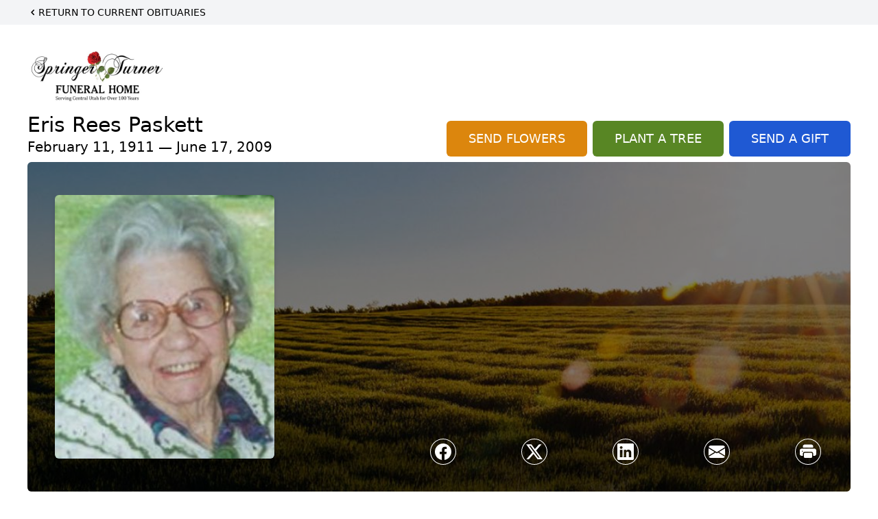

--- FILE ---
content_type: text/html; charset=UTF-8
request_url: https://www.springerturner.com/obituaries/Eris-Rees-Paskett?obId=413584
body_size: 15125
content:
<!DOCTYPE html>
<html lang="en">

<head>
    <title>Eris Rees Paskett Obituary June 17, 2009 - Springer Turner Funeral Home</title>

    <script>window['translations'] = {"campaign":{"donation":"Donation","donations":"Donations","goal-met":"Goal Met!","donate-now":"Donate Now","name":"Your Name","email":"Your Email","anon":"Don\'t display my name publicly.","custom-tip":"Use a custom tip","custom-tip-no":"Do not use a custom tip","fee":"Donations have a <span class=\"font-bold\">0% platform fee<\/span> for families and funeral homes. This platform relies on donors like you to support our service and families in need. <span class=\"font-bold\">Tips do not go to the Funeral Home.<\/span>","donate":"Donate","complete":"Complete Donation","raised-1":"Raised of","raised-2":"goal","doing":"What is this thing doing right now?","error":"An error occurred loading the payment form. Please try again another time.","processed":"Your contribution has been processed and will be visible within a few minutes.","please-donate":"Please considering donating to help defray the costs of the services.","register-now":"Register Now","title":"Success!","obit-listing-title":"Crowdfunding Campaigns"},"classic":{"form-to-complete":"Complete the form below to get directions for the :service for :name.","receive-text":"You should be receiving a text shortly. Verify the phone number is correct.","receive-text-no-verify":"You should be receiving a text shortly.","now-registered":"You are now registered for this event.","no-services":"No services have been scheduled at this time.","post-thanks":"Thank you for your submission!","post-moderator":"Your entry is being reviewed by a moderator before it\'s added to the guestbook.","check-email":"Check Your Email","confirm-sub":"to confirm your subscription to receive updates about this obituary","photos":"Add Photos","event-reserved":"Tickets reserved, you will be contacted shortly."},"event":{"number":"Number in Party","no-reg":"No Registrations","processed":"RSVP Processed","close":"Close","complete":"Complete RSVP","full":"Event Full","registered":"You have been registered for this event.","intro":"Complete the form below to RSVP for the :service for :name","full-spaces":"There are not :num spaces available for this event.","full-capacity":"The event has reached capacity.","unavailable":"We\'re Currently Under Maintenance","unavailable-msg":"We\u2019re making improvements to our system and are unable to process requests at the moment, including RSVPs. Please check back later, and we appreciate your patience during this time. We apologize for the inconvenience."},"forms":{"submit":"Submit","first-name":"First Name","middle-name":"Middle Name","last-name":"Last Name","email":"Email","phone":"Phone Number","required":"Required"},"guestbook":{"guestbook":"Guestbook","submit":"Submit Post","light":"Light Candle","photos":"Add Photos","placeholder":"(optional) Leave a message to share your favorite memories and offer words of sympathy","placeholder-first":"(optional) Be the first to share your favorite memories and offer words of sympathy","select-photos":"Select Photos","up-to":"up to 10MB","your-name":"Your name","your-email":"(optional) Your email","subscribe":"Subscribe to this obituary\'s updates","thank":"Thank you for your submission!","review":"Your entry is being reviewed by a moderator before it\'s added to the guestbook.","check-email":"Check Your Email","preview":"Preview","confirm-sub":"to confirm your subscription to receive updates about this obituary","share":"Share this Memorial","unavailable":"Guestbook Posting Temporarily Unavailable","unavailable-msg":"We are currently making improvements to ensure the best experience. Please check back soon to share your heartfelt messages. We appreciate your understanding and patience.","name-long":"Your input seems longer than a typical name. Please share your condolence in the message field below."},"meta":{"opengraph-description":"View :name\'s obituary, find service dates, and sign the guestbook.","opengraph-description-flowers":"View :name\'s obituary, send flowers, find service dates, and sign the guestbook."},"obituaries":{"obituary":"Obituary","videos":"Videos","video":"Video","share":"Share","service":"Service","gallery":"Gallery","photo":"Photo","other":"Other","guestbook":"Guestbook","schedule-header":"Service Schedule","todays-services":"Today\'s Services","upcoming-services":"Upcoming Services","past-services":"Past Services","private-service":"Private Service","future-date-text":"Service will be held at a future date","phone-number":"Phone Number","directions":"Directions","send-directions":"Send Directions","text-directions":"Text Directions","get-directions":"Get Directions","plant-trees":"Plant Trees","plant-a-tree":"Plant A Tree","send-a-card":"Send a Card","send-a-gift":"Send a Gift","send-flowers":"Send Flowers","directions-info":"Enter your phone number above to have directions sent via text. Standard text messaging rates apply.","directions-info-1":"Enter your phone number above to have directions sent via text.","directions-info-2":"*Standard text messaging rates apply.","sympathy-gift-cta":"Send a Sympathy Gift","memorial-tree-cta":"Plant Memorial Trees","profile-photo":"Profile Photo","order-flowers":"Order Flowers","flowers-cta":"now for guaranteed delivery before :name\'s visitation","hand-delivered-florist":"Hand delivered by a local florist","send-sympathy-card":"Send a Sympathy Card","send-sympathy-gift":"Send a Sympathy Gift","donation-memory":"In memory of :name, please consider making a donation to one of the following charities","donation-memory-2":"Make a donation to one of the following charities in remembrance of :name","donation-memory-3":"Make a donation to <strong class=\"text-blue-500\">:charity<\/strong> in memory of :name","open":"Open","cemetery-information":"Cemetery Information","cemetery-deliver-flowers":"Deliver Flowers To The Cemetery","livestream":"Livestream","watch-livestream":"Watch Livestream","today":"Today","watch-now":"Watch Now","photo-gallery":"Photo Gallery","photo-gallery-life-of":"The Life of","photo-gallery-photos":"Photos","all-obituaries":"All Obituaries","all-obituaries-from":"All Obituaries from :name","emblem":"Emblem","cta-tree-sales":"To order <a onclick=\"gTukOutbound(\'memorial trees\', \':url\');\" class=\"text-blue-600 hover:text-blue-400 hover:underline\" href=\":url\" target=\"_blank\">memorial trees<\/a> in memory of :name, please visit our <a onclick=\"gTukOutbound(\'tree store\', \':url\');\" class=\"text-blue-600 hover:text-blue-400 hover:underline\" href=\":url\" target=\"_blank\">tree store<\/a>.","cta-flower-sales":"To send flowers to the family in memory of :name, please visit our <a onclick=\"gTukOutbound(\'flower store\', \':url\');\" class=\"text-blue-600 hover:text-blue-400 hover:underline\" href=\":url\" target=\"_blank\">flower store<\/a>.","cta-flower-tree-sales":"To order <a onclick=\"gTukOutbound(\'memorial trees\', \':tree_url\');\" class=\"text-blue-600 hover:text-blue-400 hover:underline\" href=\":tree_url\" target=\"_blank\">memorial trees<\/a> or send flowers to the family in memory of :name, please visit our <a onclick=\"gTukOutbound(\'flower store\', \':flower_url\');\" class=\"text-blue-600 hover:text-blue-400 hover:underline\" href=\":flower_url\" target=\"_blank\">flower store<\/a>.","add-to-calendar":"Add to Calendar","click-to-watch":"Click to watch","no-audio":"Your browser does not support the audio tag.","view-details":"View Details","return":"Return to Current Obituaries","captcha":"This site is protected by reCAPTCHA and the <br \/> Google <a href=\"https:\/\/policies.google.com\/privacy\" target=\"_blank\">Privacy Policy<\/a> and <a href=\"https:\/\/policies.google.com\/terms\" target=\"_blank\">Terms of Service<\/a> apply.","visits":"Visits","street-map":"Service map data &copy; <a href=\"https:\/\/www.openstreetmap.org\/copyright\">OpenStreetMap<\/a> contributors","donate-pledge":"Donate via Pledge","submitting":"Submitting","listen-to-obituary":"Listen to Obituary"},"pagination":{"previous":"&laquo; Pr\u00e9c\u00e9dent","next":"Suivant &raquo;"},"share":{"email-text":"Click the link below to view the obituary for :name","for":"Obituary for","copy-clip":"Copy to Clipboard","copy-link":"Copy Link","copied":"Copied","select":"Please select what you would like included for printing:","header":"Header","portrait-photo":"Portrait Photo","print":"Print","copy-mail":"Copy the text below and then paste that into your favorite email application","or":"OR","open-email":"Open In Email Client","email":"Email","select-print":"Please select what you would like included for printing","services":"Services"},"timezones":{"Hawaii (no DST)":"Hawaii (no DST)","Hawaii":"Hawaii","Alaska":"Alaska","Pacific":"Pacific","Mountain":"Mountain","Mountain (no DST)":"Mountain (no DST)","Central":"Central","Central (no DST)":"Central (no DST)","Eastern":"Eastern","Eastern (no DST)":"Eastern (no DST)","Atlantic":"Atlantic","Atlantic (no DST)":"Atlantic (no DST)","Newfoundland":"Newfoundland"},"validation":{"phone":"Please enter a valid phone number"}};</script>
    <script>
        window.locale = 'en-US';
        window.sentryRelease = '9feff6a1a53d8cbcaaeaacf2daa3a20a5f9e5236';
    </script>
                <!-- Google Tag Manager -->
        <script>(function(w,d,s,l,i){w[l]=w[l]||[];w[l].push({'gtm.start':
                    new Date().getTime(),event:'gtm.js'});var f=d.getElementsByTagName(s)[0],
                j=d.createElement(s),dl=l!='dataLayer'?'&l='+l:'';j.async=true;j.src=
                'https://www.googletagmanager.com/gtm.js?id='+i+dl;f.parentNode.insertBefore(j,f);
            })(window,document,'script','dataLayer','GTM-PKTRPTC');</script>
        <!-- End Google Tag Manager -->
    
        <!-- Global site tag (gtag.js) - Google Analytics -->
<script async src="https://www.googletagmanager.com/gtag/js?id=G-EG20DN820S"></script>
<script>
    window.dataLayer = window.dataLayer || [];
    function gtag(){dataLayer.push(arguments);}
    gtag('js', new Date());

    gtag('config', 'G-EG20DN820S');
</script>
    
    

    <meta charset="utf-8">
    <meta name="viewport" content="width=device-width, initial-scale=1">
    <meta name="csrf-token" content="5cV2P6w7BApcn6wq7WQeOr4j1YZZ9rrNnSUu3egG">
    <meta name="description" content="Tooele/Loa, Utah - Eris Fontella Redford Rees Paskett, age 98, died June 17, 2009 in Richfield, Utah. She was born February 11, 1911 in Ogden, Utah, a daughter of Joseph and Eli...">

    <meta property="og:image" content="https://cdn.tukioswebsites.com/social/facebook/fb_3/32c15a0d-191e-4d0b-ade4-efd8c0399c86/c7b71d9da8e3731f3ff079c030c9795a_2826740ab4e58dbafde71d95dc866089" />
    
    <meta property="og:image:width" content="1200" />
    <meta property="og:image:height" content="630" />

    <meta property="og:title" content="Eris Rees Paskett Obituary June 17, 2009 - Springer Turner Funeral Home" />
    <meta property="og:type" content="article" />
    <meta property="og:url" content="https://www.springerturner.com/obituaries/eris-rees-paskett" />
    <meta property="og:site_name" content="Springer Turner Funeral Home" />
    <meta property="og:description" content="View Eris Rees Paskett&#039;s obituary, send flowers, find service dates, and sign the guestbook." />

    <meta name="twitter:card" content="summary">
    <meta property="twitter:domain" content="https://www.springerturner.com">
    <meta property="twitter:url" content="https://www.springerturner.com/obituaries/eris-rees-paskett">
    <meta name="twitter:title" content="Eris Rees Paskett Obituary June 17, 2009 - Springer Turner Funeral Home">
    <meta name="twitter:description" content="View Eris Rees Paskett&#039;s obituary, send flowers, find service dates, and sign the guestbook.">
    <meta name="twitter:image" content="https://cdn.tukioswebsites.com/b9ed86cd-e32b-4f16-bf62-827896a96208/lg">

    <!-- Scripts -->

    <link rel="modulepreload" href="https://websites.tukios.com/build/assets/leaflet-DNQAhS0a.js" /><link rel="modulepreload" href="https://websites.tukios.com/build/assets/_commonjsHelpers-DhLDc4g6.js" /><link rel="modulepreload" href="https://websites.tukios.com/build/assets/_sentry-release-injection-file-C2hXU6qP.js" /><script type="module" src="https://websites.tukios.com/build/assets/leaflet-DNQAhS0a.js"></script>
    <script src="https://hello.pledge.to/assets/widget.js" id="plg-widget" async="async"></script>

    <link rel="canonical" href="https://www.springerturner.com/obituaries/eris-rees-paskett" />

    <!-- Fonts -->
    <link rel="preconnect" href="https://fonts.googleapis.com">
    <link rel="preconnect" href="https://fonts.gstatic.com" crossorigin>
            <link href="https://fonts.googleapis.com/css2?family=Lobster&family=Roboto+Slab:wght@100;200;300&display=swap" rel="stylesheet">
    
    <!-- Styles -->
    <link rel="preload" as="style" href="https://websites.tukios.com/build/assets/app-DGgnEymO.css" /><link rel="stylesheet" href="https://websites.tukios.com/build/assets/app-DGgnEymO.css" />    <link rel="preload" as="style" href="https://websites.tukios.com/build/assets/gallery-D9srmEiI.css" /><link rel="stylesheet" href="https://websites.tukios.com/build/assets/gallery-D9srmEiI.css" />    <link rel="stylesheet" href="https://websites.tukios.com/vendor/leaflet/leaflet.css">
            <link rel="preconnect" href="https://fonts.googleapis.com">
        <link rel="preconnect" href="https://fonts.gstatic.com" crossorigin>
        <link
            href="https://fonts.googleapis.com/css2?family=Inter:ital,opsz,wght@0,14..32,100..900;1,14..32,100..900&display=swap"
            rel="stylesheet">
    
        <link rel="icon" type="image/x-icon" href="https://cdn.tukioswebsites.com/81e58dfe-c9c8-4f55-98e9-385bde465b7d/original">
    
    <script>
        var gck = '6LePck4qAAAAAFv6KCQ8AekM702_Y0PvMSan2OL7'
        var websiteUrl = 'https://www.springerturner.com'
        var returnToObituariesUrl = 'https://www.springerturner.com/obituaries'

        function returnToObituaries(e) {
            if(document.referrer.includes(websiteUrl)) {
                history.back()
            }
            else {
                window.location.href = returnToObituariesUrl
            }
        }
    </script>

    <script type='application/ld+json'>
{
    "@context": "http:\/\/schema.org",
    "@type": "NewsArticle",
    "articleBody": "Tooele\/Loa, Utah - Eris Fontella Redford Rees Paskett, age 98, died June 17, 2009 in Richfield, Utah. She was born February 11, 1911 in Ogden, Utah, a daughter of Joseph and Eliza Rudd Redford. She married Heber John Rees, February 5, 1934 in Salt Lake City, Utah. Their marriage was solemnized in the Manti LDS Temple, June 7, 1940. They made their home in Hanksville and Loa for 35 years. Heber died January 18,1966. After Heber's death, Eris moved to Logan and got her teaching degree from Utah State University. She then moved to Tooele and taught elementary school in Stockton. She met and married Glenn Paskett, June 17, 1976. He died. Eris enjoyed oil painting, sewing and needle crafts of any kind, genealogy, animals of any kind, going to the Temple and attending her church meetings. Eris moved to Richfield where she has resided for the past 13 years as a resident of the Richfield Care Center. She is survived by her 5 grandchildren: Janet A. and Dan Barp of Spanish Fork; Terry L. Albrecht of Lyman; Danny H. Albrecht, Dona A. and Mitch Bastian, all of Richfield; Kelly L. and Laura Albrecht of Wapanucka, Oklahoma; 20 great-grandchildren; 27 great-great-grandchildren. She was preceded in death by her daughter and son-in-law, Ranae and Owen LaNaie Albrecht; a granddaughter, Dixie Eris Albrecht; 1 great-grandson and 1 great-great-grandson; 3 sisters and 1 brother, Budd Redford; Girtha Freeman; Vernie Knearl and Cleo Brown. Funeral services will be held Thursday, June 25, 2009 at 11:00 A.M. in the Springer Turner Funeral Home Chapel, 260 North 400 West in Richfield, where friends may call for viewing Thursday morning from 9:30 to 10:30 prior to the services. Graveside services and burial will be Thursday afternoon at 1:00 PM. In the Loa Cemetery under the care of the Springer Turner Funeral Home of Richfield and Salina, Utah.",
    "articleSection": "Obituaries",
    "author": [
        {
            "@type": "Person",
            "name": "Springer Turner Funeral Home"
        }
    ],
    "creator": "https:\/\/www.springerturner.com",
    "dateCreated": "2024-09-25T13:40:02.000000Z",
    "dateModified": "2024-09-25T13:40:02.000000Z",
    "datePublished": "2024-09-23T12:09:54.000000Z",
    "description": "Tooele\/Loa, Utah - Eris Fontella Redford Rees Paskett, age 98, died June 17, 2009 in Richfield, Utah. She was born February 11, 1911 in Ogden, Utah, a daughter of Joseph and Eli...",
    "genre": "Obituary(Obit), Biography",
    "headline": "Eris Rees Paskett Obituary 2009 - Springer Turner Funeral Home",
    "mainEntityOfPage": {
        "@type": "WebPage",
        "@id": "https:\/\/www.springerturner.com\/obituaries\/eris-rees-paskett"
    },
    "publisher": {
        "@type": "Organization",
        "name": "Springer Turner Funeral Home",
        "logo": {
            "@type": "ImageObject",
            "height": 309,
            "url": "https:\/\/cdn.tukioswebsites.com\/b9ed86cd-e32b-4f16-bf62-827896a96208\/lg",
            "width": 265
        }
    },
    "url": "https:\/\/www.springerturner.com\/obituaries\/eris-rees-paskett"
}</script>

    <link rel="modulepreload" href="https://websites.tukios.com/build/assets/alpine-CNL0qXRb.js" /><link rel="modulepreload" href="https://websites.tukios.com/build/assets/_sentry-release-injection-file-C2hXU6qP.js" /><script type="module" src="https://websites.tukios.com/build/assets/alpine-CNL0qXRb.js"></script></head>

<body class="Inter">
        <div class="relative">
        <!-- Google Tag Manager (noscript) -->
    <noscript><iframe src="https://www.googletagmanager.com/ns.html?id=GTM-PKTRPTC"
                      height="0" width="0" style="display:none;visibility:hidden"></iframe></noscript>
    <!-- End Google Tag Manager (noscript) -->

        <script>
        if (typeof gtmLegacy === 'undefined') {
            function gtmLegacy(event, data) {
                var gtmData = Object.assign(data, {'send_to': 'GTM-PKTRPTC', 'event': event});
                window.dataLayer.push(gtmData);
            }
        }

        if (typeof gTukOutbound === 'undefined') {
            function gTukOutbound(text, url) {
                gtmLegacy('click_url', {
                    'link' : {
                        'text': text,
                    },
                    'outbound': {
                        'url': url,
                    },
                });
            }
        }
        if (typeof gTukCta === 'undefined') {
            function gTukCta(name, type = 'button') {
                gtmLegacy('click_cta', {
                    'cta' : {
                        'name': name,
                        'type': type,
                    },
                });
            }
        }
        if (typeof gTukSocial === 'undefined') {
            function gTukSocial(network) {
                gtmLegacy('social_share', {
                    'social' : {
                        'network': network,
                    },
                });
            }
        }
        gtmLegacy('pageMetaData', {'page':{"next_of_kin":"","vendors":{"0":"Condolences","2":"Aftercare"},"ecom_types":["Flowers","Trees","Gifts"],"ecom_enabled":true,"syndication":false,"external_location_code":"574928","tukios_fhid":"3558","days_to_first_service":0,"days_to_last_service":0,"days_active":491,"days_since_zero":-6069,"service_count":0}});
    </script>

        

        <script>
        window.onload = () => {
            const stickyMenu = document.getElementById('desktop-sticky-menu')
            const desktopStickyMenu = document.getElementById('desktop-sticky-menu-desktop')
            const sections = document.getElementsByClassName("section")

            document.querySelectorAll('[data-menu-item]').forEach(item => {
                item.addEventListener('click', evt => {
                    evt.preventDefault()
                    let target = item.getAttribute('data-menu-item')
                    let section = Array.from(sections).filter(section => section.getAttribute(
                        'data-menu-target') == target)
                    //window.scrollTo(0, section[0].getBoundingClientRect().top + window.scrollY - 90)
                    window.scrollTo({
                        top: section[0].getBoundingClientRect().top + window.scrollY - 90,
                        left: 0,
                        behavior: 'smooth'
                    })
                })
            })

            const intersectionObserver = new IntersectionObserver((entries) => {
                if (entries[0].intersectionRatio == 0) {
                    stickyMenu.classList.add('hidden')
                    desktopStickyMenu.classList.remove('hidden')
                    desktopStickyMenu.classList.add('sticky')
                } else {
                    stickyMenu.classList.remove('shadow-lg', 'hidden')
                    desktopStickyMenu.classList.add('hidden')
                }
            }, {
                threshold: [0, 1]
            })

            const sectionObserver = new IntersectionObserver((entries) => {
                entries.forEach(entry => {
                    let target = entry.target.getAttribute('data-menu-target')
                    if (entry.intersectionRatio >= .25) {
                        document.querySelectorAll('[data-menu-item]').forEach(item => {
                            item.classList.remove('font-medium', 'text-black', 'border-b-4',
                                'border-black')
                        })
                        document.querySelectorAll('[data-menu-item="' + target + '"]').forEach(item => {
                            item.classList.add('font-medium', 'text-black', 'border-b-4',
                                'border-black')
                        })
                    }
                })
            }, {
                threshold: [0, .25]
            })

            intersectionObserver.observe(document.querySelector("#observer"))

            for (let i = 0; i < sections.length; i++) {
                sectionObserver.observe(sections[i])
            }
        }
    </script>
    <style>
        .campaign-button {
            text-transform: uppercase !important;
            font-weight: 400 !important;
            padding: 8px 20px 8px 20px !important;
            border-radius: 10px !important;
            background-color: rgb(31 89 211 / var(--tw-bg-opacity)) !important;
        }

        .campaign-button:hover {
            background-color: rgb(38 99 235 / var(--tw-bg-opacity)) !important;
        }
    </style>

<div class="flex justify-center flex-col items-center w-full ">
    <div class="text-black pb-2 pt-2 w-full bg-gray-100 mb-5">
        <div class="w-full max-w-screen-2xl m-auto px-10">
            <a href="https://www.springerturner.com/obituaries" class="hidden md:block text-sm uppercase hover:underline">
                <div class="flex items-center">
                    <svg class="w-4 h-4" xmlns="http://www.w3.org/2000/svg" viewBox="0 0 16 16" fill="currentColor" aria-hidden="true" data-slot="icon">
  <path fill-rule="evenodd" d="M9.78 4.22a.75.75 0 0 1 0 1.06L7.06 8l2.72 2.72a.75.75 0 1 1-1.06 1.06L5.47 8.53a.75.75 0 0 1 0-1.06l3.25-3.25a.75.75 0 0 1 1.06 0Z" clip-rule="evenodd"/>
</svg>                    Return to Current Obituaries
                </div>
            </a>
            <a href="https://www.springerturner.com/obituaries" class="block md:hidden text-center text-lg ">
                <svg class="w-10 h-10" xmlns="http://www.w3.org/2000/svg" viewBox="0 0 16 16" fill="currentColor" aria-hidden="true" data-slot="icon">
  <path fill-rule="evenodd" d="M1 8a7 7 0 1 0 14 0A7 7 0 0 0 1 8Zm10.25.75a.75.75 0 0 0 0-1.5H6.56l1.22-1.22a.75.75 0 0 0-1.06-1.06l-2.5 2.5a.75.75 0 0 0 0 1.06l2.5 2.5a.75.75 0 1 0 1.06-1.06L6.56 8.75h4.69Z" clip-rule="evenodd"/>
</svg>            </a>
        </div>
    </div>
    <div class="w-full max-w-screen-2xl px-5 sm:px-10 ">
        <div class="w-full flex justify-start flex-col relative  section" data-menu-target="obituaries">
                <div class="flex justify-between pt-3 pb-1 px-5 lg:px-0">
                    <div class="w-6/12 lg:3/12 md:mr-6 lg:mr-0">
                        <div class="text-3xl w-full sm:w-1/2 md:w-1/3 text-center text-black mb-2">
                            <a href="https://www.springerturner.com">
                                                                    <img src="https://cdn.tukioswebsites.com/58f7145d-2a2d-4273-8824-9b5b80e5ea5c/md"
                                        class="max-h-44 max-w-full" alt="Springer Turner Funeral Home Logo" />
                                                            </a>
                        </div>
                    </div>
                </div>
                <div class="px-5 lg:px-0">
                    <div class="flex justify-between text-black mb-2">
                        <div class="lg:4/12 md:mr-6 lg:mr-0">
                            <div class="w-full">
                                <h1 class="text-3xl font-medium">Eris Rees Paskett</h1>
                                <h2 class="text-xl">February 11, 1911 — June 17, 2009</h2>
                            </div>
                        </div>
                        <div class="hidden md:grid md:grid-cols-2 md:gap-4 xl:flex xl:items-end xl:space-x-2">
                                                            <div class="relative w-full">
    <a
        onclick="gTukOutbound('Send Flowers', 'https://websites.tukios.com/orders/v2/flowers/32c15a0d-191e-4d0b-ade4-efd8c0399c86');"
                    href="https://websites.tukios.com/orders/v2/flowers/32c15a0d-191e-4d0b-ade4-efd8c0399c86"
                
        target="_blank"
        class="w-full has-tooltip relative"
    >
        <div
            class="relative w-full flex items-center justify-center py-3 px-4 xl:px-8 text-white text-lg font-medium whitespace-nowrap rounded-md 
        bg-cta-orange
        hover:bg-cta-orange-500
    "
        >
            <p>SEND FLOWERS</p>
                    </div>
    </a>
</div>
                                                                                        <div class="relative w-full">
    <a
        onclick="gTukOutbound('Plant A Tree', 'https://websites.tukios.com/o/v2/trees/32c15a0d-191e-4d0b-ade4-efd8c0399c86');"
                    href="https://websites.tukios.com/o/v2/trees/32c15a0d-191e-4d0b-ade4-efd8c0399c86"
                target="_blank"
        class="has-tooltip relative "
    >
        <div
            class="relative flex items-center justify-center text-white whitespace-nowrap rounded-md text-lg font-medium py-3 px-4 xl:px-8 
        bg-cta-green
        hover:bg-cta-green-500
        
    "
        >
            <p>PLANT A TREE</p>           
        </div>
            
    </a>
</div>
                                                                                                                    <div class="relative w-full">
    <a
        onclick="gTukOutbound('Send a Gift', 'https://websites.tukios.com/orders/v2/gifts/32c15a0d-191e-4d0b-ade4-efd8c0399c86');"
        href="https://websites.tukios.com/orders/v2/gifts/32c15a0d-191e-4d0b-ade4-efd8c0399c86"
        target="_blank"
        class="w-full"
    >
        <div
            class="
        bg-cta-clean-blue
        hover:bg-cta-clean-blue-500
        text-lg
        font-medium
        uppercase
        rounded-md
        text-white
        whitespace-nowrap
    "
        >
            <p class="w-full text-center py-3 px-4 xl:px-8">Send a Gift</p>
        </div>
    </a>
</div>
                                                    </div>
                    </div>
                    <!-- Cover Image -->
                    <div class="w-full">
                        <div class="w-full h-[150px] lg:h-[480px] relative overflow-hidden"">
                            <div class="absolute inset-0 w-full h-full rounded-md overflow-hidden relative overflow-hidden">
            <img 
                class="w-full h-full object-cover min-h-full"
                src="https://cdn.tukioswebsites.com/05a9c72d-0dcb-45b7-baf9-eeb9fbe50c38/xl" 
                alt="Cover for Eris Rees Paskett's Obituary"
            />
                                                <div class="absolute inset-0 z-10 bg-black/50"></div>
                                    </div>
                                    
                                <!-- Profile Picture and Details -->
                                <div class="drop-shadow-md px-4 py-3 lg:px-10 lg:py-9 text-black absolute inset-y-0 left-0 z-20 flex items-center">
                                    <div>
                                        <div class="flex items-center sm:items-end">
                                                                                            <img src="https://cdn.tukioswebsites.com/b9ed86cd-e32b-4f16-bf62-827896a96208/md"
                                                    class="object-cover rounded-md w-24 h-28 lg:w-80 lg:h-96 relative z-10"
                                                    alt="Eris Rees Paskett Profile Photo">
                                                                                    </div>
                                    </div>
                                                                                                        </div>
                                <div
                                    class="flex justify-end w-full absolute bottom-12 right-10 md:bottom-10 md:right-7 z-20">
                                    <div class="w-1/2 md:1/3">
                                        <script>
    var theGtukCta = window.gTukCta;
    function shareModals() {
        return {
            open: false,
            print: false,
            email: false,
            print_data: {
                guestbook: true,
                services: true,
                header: true,
                portrait: true,
            },
            button_text: "Copy to Clipboard",
            email_text: "Click the link below to view the obituary for Eris Rees Paskett\n\nhttps:\/\/www.springerturner.com\/obituaries\/eris-rees-paskett",
            gTukCta() {
                theGtukCta();
            },
            copyToClipboard() {
                if (navigator.clipboard) {
                    navigator.clipboard.writeText(
                        this.email_text
                    ).then(() => {
                        this.button_text = 'Copied!'
                    });
                } else {

                }
            },
            mailto() {
                const subjectText = "Obituary for" + " " + "Eris Rees Paskett";
                const subject = encodeURIComponent(subjectText);
                const emailBody = encodeURIComponent(this.email_text);
                return 'mailto:?body=' + emailBody + '&subject=' + subject;
            },
            mobileShare() {
                if (navigator.share) {
                    navigator.share({
                        title: "Eris Rees Paskett",
                        url: "https:\/\/www.springerturner.com\/obituaries\/eris-rees-paskett"
                    }).then(() => {
                        console.log('Thanks for sharing!');
                    })
                    .catch(console.error);
                } else {
                    // fallback
                }
            },
            openEmail() {
                this.open = true;
                this.print = false;
                this.email = true;
            },
            openPrint() {
                this.open = true;
                this.print = true;
                this.email = false;
            },
            close() {
                this.open = false;
                this.print = false;
                this.email = false;
            },
            closePrint () {
                document.body.removeChild(this.__container__);
            },
            setPrint () {
                this.contentWindow.__container__ = this;
                this.contentWindow.onbeforeunload = this.closePrint;
                this.contentWindow.onafterprint = this.closePrint;
                this.contentWindow.focus(); // Required for IE
                this.contentWindow.print();
            },
            printPage () {
                const oHideFrame = document.createElement("iframe");
                const urlPieces = [location.protocol, '//', location.host, location.pathname];
                let url = urlPieces.join('');

                let query = Object.fromEntries(
                    Object.entries(this.print_data).map(
                        ([k, v]) => [k, v ? 1 : 0]
                    )
                )
                query.print = 1
                query.readonly = 1

                url += '?' + new URLSearchParams(query).toString();

                oHideFrame.onload = this.setPrint;
                oHideFrame.style.position = "fixed";
                oHideFrame.style.right = "0";
                oHideFrame.style.bottom = "0";
                oHideFrame.style.width = "0";
                oHideFrame.style.height = "0";
                oHideFrame.style.border = "0";
                oHideFrame.src = url;
                document.body.appendChild(oHideFrame);
                this.gTukCta('share_print', 'button');
            }
        }
    }
</script>
<div x-data="shareModals" class="sm:hidden">
    <div class="flex justify-center">
        <a class="flex bg-blue-700 px-6 py-2 rounded text-white font-bold items-center" @click.prevent="mobileShare">
            <svg class="w-4 h-4 mr-2" xmlns="http://www.w3.org/2000/svg" width="16" height="16" fill="currentColor" class="bi bi-share" viewBox="0 0 16 16">
  <path d="M13.5 1a1.5 1.5 0 1 0 0 3 1.5 1.5 0 0 0 0-3M11 2.5a2.5 2.5 0 1 1 .603 1.628l-6.718 3.12a2.5 2.5 0 0 1 0 1.504l6.718 3.12a2.5 2.5 0 1 1-.488.876l-6.718-3.12a2.5 2.5 0 1 1 0-3.256l6.718-3.12A2.5 2.5 0 0 1 11 2.5m-8.5 4a1.5 1.5 0 1 0 0 3 1.5 1.5 0 0 0 0-3m11 5.5a1.5 1.5 0 1 0 0 3 1.5 1.5 0 0 0 0-3"/>
</svg> Share
        </a>
    </div>
</div>
<div x-data="shareModals" class="hidden sm:flex justify-between items-center h-9 px-4" @keydown.escape="close">
            <a onclick="gTukSocial('facebook');" href="https://www.facebook.com/sharer.php?u=https%3A%2F%2Fwww.springerturner.com%2Fobituaries%2Feris-rees-paskett" target="_blank" class="rounded-full ring-1 ring-white w-9 h-9 flex justify-center items-center text-white" aria-label="Share on Facebook">
            <svg class="w-6 h-6" xmlns="http://www.w3.org/2000/svg" width="16" height="16" fill="currentColor" class="bi bi-facebook" viewBox="0 0 16 16">
  <path d="M16 8.049c0-4.446-3.582-8.05-8-8.05C3.58 0-.002 3.603-.002 8.05c0 4.017 2.926 7.347 6.75 7.951v-5.625h-2.03V8.05H6.75V6.275c0-2.017 1.195-3.131 3.022-3.131.876 0 1.791.157 1.791.157v1.98h-1.009c-.993 0-1.303.621-1.303 1.258v1.51h2.218l-.354 2.326H9.25V16c3.824-.604 6.75-3.934 6.75-7.951"/>
</svg>        </a>
                <a onclick="gTukSocial('x');"  href="https://twitter.com/intent/tweet?url=https%3A%2F%2Fwww.springerturner.com%2Fobituaries%2Feris-rees-paskett" target="_blank" class="rounded-full ring-1 ring-white w-9 h-9 flex justify-center items-center text-white" aria-label="Share on X">
            <svg class="w-6 h-6" xmlns="http://www.w3.org/2000/svg" width="16" height="16" fill="currentColor" class="bi bi-twitter-x" viewBox="0 0 16 16">
  <path d="M12.6.75h2.454l-5.36 6.142L16 15.25h-4.937l-3.867-5.07-4.425 5.07H.316l5.733-6.57L0 .75h5.063l3.495 4.633L12.601.75Zm-.86 13.028h1.36L4.323 2.145H2.865z"/>
</svg>        </a>
                <a onclick="gTukSocial('linkedin');"  href="https://www.linkedin.com/sharing/share-offsite/?url=https%3A%2F%2Fwww.springerturner.com%2Fobituaries%2Feris-rees-paskett" target="_blank" class="rounded-full ring-1 ring-white w-9 h-9 flex justify-center items-center text-white" aria-label="Share on LinkedIn">
            <svg class="w-6 h-6" xmlns="http://www.w3.org/2000/svg" width="16" height="16" fill="currentColor" class="bi bi-linkedin" viewBox="0 0 16 16">
  <path d="M0 1.146C0 .513.526 0 1.175 0h13.65C15.474 0 16 .513 16 1.146v13.708c0 .633-.526 1.146-1.175 1.146H1.175C.526 16 0 15.487 0 14.854zm4.943 12.248V6.169H2.542v7.225zm-1.2-8.212c.837 0 1.358-.554 1.358-1.248-.015-.709-.52-1.248-1.342-1.248S2.4 3.226 2.4 3.934c0 .694.521 1.248 1.327 1.248zm4.908 8.212V9.359c0-.216.016-.432.08-.586.173-.431.568-.878 1.232-.878.869 0 1.216.662 1.216 1.634v3.865h2.401V9.25c0-2.22-1.184-3.252-2.764-3.252-1.274 0-1.845.7-2.165 1.193v.025h-.016l.016-.025V6.169h-2.4c.03.678 0 7.225 0 7.225z"/>
</svg>        </a>
                <a onclick="gTukSocial('email');" href="#" class="rounded-full ring-1 ring-white w-9 h-9 flex justify-center items-center text-white" @click.prevent="openEmail" aria-label="Share via Email">
            <svg class="w-6 h-6" xmlns="http://www.w3.org/2000/svg" width="16" height="16" fill="currentColor" class="bi bi-envelope-fill" viewBox="0 0 16 16">
  <path d="M.05 3.555A2 2 0 0 1 2 2h12a2 2 0 0 1 1.95 1.555L8 8.414zM0 4.697v7.104l5.803-3.558zM6.761 8.83l-6.57 4.027A2 2 0 0 0 2 14h12a2 2 0 0 0 1.808-1.144l-6.57-4.027L8 9.586zm3.436-.586L16 11.801V4.697z"/>
</svg>        </a>
                <a href="#" class="rounded-full ring-1 ring-white w-9 h-9 flex justify-center items-center text-white" @click.prevent="openPrint" aria-label="Print Obituary">
            <svg class="w-6 h-6" xmlns="http://www.w3.org/2000/svg" width="16" height="16" fill="currentColor" class="bi bi-printer-fill" viewBox="0 0 16 16">
  <path d="M5 1a2 2 0 0 0-2 2v1h10V3a2 2 0 0 0-2-2zm6 8H5a1 1 0 0 0-1 1v3a1 1 0 0 0 1 1h6a1 1 0 0 0 1-1v-3a1 1 0 0 0-1-1"/>
  <path d="M0 7a2 2 0 0 1 2-2h12a2 2 0 0 1 2 2v3a2 2 0 0 1-2 2h-1v-2a2 2 0 0 0-2-2H5a2 2 0 0 0-2 2v2H2a2 2 0 0 1-2-2zm2.5 1a.5.5 0 1 0 0-1 .5.5 0 0 0 0 1"/>
</svg>        </a>
    
    <!-- MODAL -->
    <div x-show="open" style="display: none" class="fixed z-50 inset-0 overflow-y-auto" aria-labelledby="modal-title" role="dialog" aria-modal="true">
        <div class="flex items-end justify-center min-h-screen pt-4 px-4 pb-20 text-center sm:block sm:p-0">
            <!--
            Background overlay, show/hide based on modal state.
            -->
            <div class="fixed inset-0 bg-gray-500/75 transition-opacity" aria-hidden="true"></div>

            <!-- This element is to trick the browser into centering the modal contents. -->
            <span class="hidden sm:inline-block sm:align-middle sm:h-screen" aria-hidden="true">&#8203;</span>

            <!--
            Modal panel, show/hide based on modal state.
            -->
            <div class="relative inline-block align-bottom bg-white rounded-lg text-left z-50 overflow-hidden shadow-xl transform transition-all sm:my-8 sm:align-middle sm:max-w-xl sm:w-full" @click.away="close">
                                <div>
                    <form x-show="print" method="get" action="" target="_blank" class="text-gray-700" >
                        <input type="hidden" name="readonly" value="1">
                        <input type="hidden" name="print" value="1">
                        <!-- Header -->
                        <div class="p-6 border-b border-gray-150 flex justify-between">
                            <div class="text-lg font-bold">Print</div>
                            <a class="cursor-pointer" @click.prevent="close"><svg class="w-6 h-6" xmlns="http://www.w3.org/2000/svg" width="16" height="16" fill="currentColor" class="bi bi-x" viewBox="0 0 16 16">
  <path d="M4.646 4.646a.5.5 0 0 1 .708 0L8 7.293l2.646-2.647a.5.5 0 0 1 .708.708L8.707 8l2.647 2.646a.5.5 0 0 1-.708.708L8 8.707l-2.646 2.647a.5.5 0 0 1-.708-.708L7.293 8 4.646 5.354a.5.5 0 0 1 0-.708"/>
</svg></a>
                        </div>
                        <!-- Main body of modal -->
                        <div class="p-6">
                            <p class="mb-4">Please select what you would like included for printing:</p>
                            <ul>
                                <li><input type="checkbox" name="header" value="1" x-model="print_data.header"> Header</li>
                                <li><input type="checkbox" name="portrait" value="1" x-model="print_data.portrait"> Portrait Photo</li>
                                <li><input type="checkbox" name="services" value="1" x-model="print_data.services"> Services</li>
                                <li><input type="checkbox" name="guestbook" value="1" x-model="print_data.guestbook"> Guestbook</li>
                            </ul>
                        </div>
                        <!-- Footer with buttons -->
                        <div class="p-6 border-t border-gray-150">
                            <button type="button" @click.prevent="printPage()" class="shadow-sm border border-transparent text-white bg-blue-600 hover:bg-blue-700 focus:ring-blue-500 px-4 py-2 text-sm rounded-md inline-flex items-center justify-center font-medium focus:outline-none focus:ring-2 focus:ring-offset-2">Print</button>
                        </div>
                    </form>
                </div>
                                                <div x-show="email" class="text-gray-700">
                    <!-- Header -->
                    <div class="p-6 border-b border-gray-150 flex justify-between">
                        <div class="text-lg font-bold">Email</div>
                        <a class="cursor-pointer" @click.prevent="close"><svg class="w-6 h-6" xmlns="http://www.w3.org/2000/svg" width="16" height="16" fill="currentColor" class="bi bi-x" viewBox="0 0 16 16">
  <path d="M4.646 4.646a.5.5 0 0 1 .708 0L8 7.293l2.646-2.647a.5.5 0 0 1 .708.708L8.707 8l2.647 2.646a.5.5 0 0 1-.708.708L8 8.707l-2.646 2.647a.5.5 0 0 1-.708-.708L7.293 8 4.646 5.354a.5.5 0 0 1 0-.708"/>
</svg></a>
                    </div>
                    <!-- Main body of modal -->
                    <div class="p-6">
                        <div class="flex justify-between mb-2">
                            <p class="text-sm">Copy the text below and then paste that into your favorite email application</p>
                            <button class="shadow-sm border border-gray-300 text-gray-700 bg-gray-100 hover:bg-gray-200 focus:ring-gray-500 px-4 py-1.5 text-xs rounded-md inline-flex items-center justify-center font-medium focus:outline-none focus:ring-2 focus:ring-offset-2" @click.prevent="copyToClipboard" x-text="button_text"></button>
                        </div>
                        <textarea disabled class="w-full border border-gray-200 rounded h-28 select-all text-sm" x-model="email_text"></textarea>
                        <p class="text-center text-xl font-bold my-4">OR</p>
                        <div class="text-center">
                            <a x-bind:href="mailto" target="_blank" class="inline-flex items-center px-4 py-2 bg-gray-800 border border-transparent rounded-md font-semibold text-xs text-white uppercase tracking-widest bg-blue-600 text-white hover:bg-blue-700">Open In Email Client</a>
                        </div>
                    </div>
                </div>
                            </div>
        </div>
    </div>
</div>
                                    </div>
                                </div>
                            </div>
                            <div>
                                <div class="my-3 md:hidden">
                                                                    </div>
                                <div class="mb-3 md:hidden">
                                                                            <div class="relative w-full">
    <a
        onclick="gTukOutbound('Send a Gift', 'https://websites.tukios.com/orders/v2/gifts/32c15a0d-191e-4d0b-ade4-efd8c0399c86');"
        href="https://websites.tukios.com/orders/v2/gifts/32c15a0d-191e-4d0b-ade4-efd8c0399c86"
        target="_blank"
        class="w-full"
    >
        <div
            class="
        bg-cta-clean-blue
        hover:bg-cta-clean-blue-500
        text-lg
        font-medium
        uppercase
        rounded-md
        text-white
        whitespace-nowrap
    "
        >
            <p class="w-full text-center py-3 px-4 xl:px-8">Send a Gift</p>
        </div>
    </a>
</div>
                                                                    </div>
                            </div>
                    </div>
                </div>
            </div>

                        <div id="observer"></div>
            <div class="hidden px-5 pt-5 lg:ml-0 top-0 left-0 border-b text-base sm:text-lg uppercase overflow-x-auto scrollbar-hide text-gray-700 w-full z-[19] bg-white"
                id="desktop-sticky-menu-desktop">
                <div class="flex justify-between">
                                            <a href="#" class="px-2 pb-2 tracking-widest whitespace-nowrap text-black font-medium border-black"
                            data-menu-item="obituaries">Obituary</a>
                                            <a href="#" class="px-2 pb-2 tracking-widest whitespace-nowrap"
                            data-menu-item="guestbook">Guestbook</a>
                                    </div>
            </div>

            <div class="p-5 lg:px-0 lg:pt-10">
                <div>
                    <!-- Obituary Text, Emblems, Background Image, Charities -->
                    <div class="mb-10">
                        <!-- Obituary Text -->
                        <div class="lg:flex">
                            <div class="w-full lg:flex lg:mr-12 overflow-x-hidden min-w-0">
                                <div class="flex flex-col relative min-w-0">
                                    <!-- Menu -->
                                    <div id="observer"></div>
                                    <div class="top-0 left-0 border-b text-lg uppercase overflow-x-auto scrollbar-hide text-gray-700 w-full z-[19]" id="desktop-sticky-menu">
                                        <div class="flex  justify-center gap-10">
                                                                                            <a href="#" class="px-2 pb-2 tracking-widest whitespace-nowrap text-black border-black"
                                                    data-menu-item="obituaries">Obituary</a>
                                                                                            <a href="#" class="px-2 pb-2 tracking-widest whitespace-nowrap"
                                                    data-menu-item="guestbook">Guestbook</a>
                                                                                    </div>
                                    </div>
                                    <div class="text-base mb-6 rounded-md pt-4 lg:pt-10 lg:px-6">
                                        <!-- Emblems -->
                                                                                <div class="obituary-text-main text-lg text-black relative">
    <!-- Background -->
            <div class="z-10 relative">
        <div class="has-pull-quote">
        
        
        
        <html>
 <body>
  <p>
   Tooele/Loa, Utah - Eris Fontella Redford Rees Paskett, age 98, died June 17, 2009 in Richfield, Utah. She was born February 11, 1911 in Ogden, Utah, a daughter of Joseph and Eliza Rudd Redford. She married Heber John Rees, February 5, 1934 in Salt Lake City, Utah. Their marriage was solemnized in the Manti LDS Temple, June 7, 1940. They made their home in Hanksville and Loa for 35 years. Heber died January 18,1966. After Heber’s death, Eris moved to Logan and got her teaching degree from Utah State University. She then moved to Tooele and taught elementary school in Stockton. She met and married Glenn Paskett, June 17, 1976. He died. Eris enjoyed oil painting, sewing and needle crafts of any kind, genealogy, animals of any kind, going to the Temple and attending her church meetings. Eris moved to Richfield where she has resided for the past 13 years as a resident of the Richfield Care Center. She is survived by her 5 grandchildren: Janet A. and Dan Barp of Spanish Fork; Terry L. Albrecht of Lyman; Danny H. Albrecht, Dona A. and Mitch Bastian, all of Richfield; Kelly L. and Laura Albrecht of Wapanucka, Oklahoma; 20 great-grandchildren; 27 great-great-grandchildren. She was preceded in death by her daughter and son-in-law, Ranae and Owen LaNaie Albrecht; a granddaughter, Dixie Eris Albrecht; 1 great-grandson and 1 great-great-grandson; 3 sisters and 1 brother, Budd Redford; Girtha Freeman; Vernie Knearl and Cleo Brown. Funeral services will be held Thursday, June 25, 2009 at 11:00 A.M. in the Springer Turner Funeral Home Chapel, 260 North 400 West in Richfield, where friends may call for viewing Thursday morning from 9:30 to 10:30 prior to the services. Graveside services and burial will be Thursday afternoon at 1:00 PM. In the Loa Cemetery under the care of the Springer Turner Funeral Home of Richfield and Salina, Utah.
  </p>
 </body>
</html>

        </div>
    </div>
</div>
                                        <!-- Sales Appendage -->
                                                                                <div class="text-lg my-6">
                                            <p>
        To order <a onclick="gTukOutbound('memorial trees', 'https://websites.tukios.com/o/v2/trees/32c15a0d-191e-4d0b-ade4-efd8c0399c86');" class="text-blue-600 hover:text-blue-400 hover:underline" href="https://websites.tukios.com/o/v2/trees/32c15a0d-191e-4d0b-ade4-efd8c0399c86" target="_blank">memorial trees</a> or send flowers to the family in memory of Eris Rees Paskett, please visit our <a onclick="gTukOutbound('flower store', 'https://websites.tukios.com/orders/v2/flowers/32c15a0d-191e-4d0b-ade4-efd8c0399c86');" class="text-blue-600 hover:text-blue-400 hover:underline" href="https://websites.tukios.com/orders/v2/flowers/32c15a0d-191e-4d0b-ade4-efd8c0399c86" target="_blank">flower store</a>.
    </p>
                                        </div>
                                        
                                        <!-- Treasured Memories -->
                                        
                                        
                                        <!-- Thumbies CTA Banner -->
                                        
                                        <!-- Charities -->
                                        <div class="w-full mb-32">
                                                                                    </div>
                                        <div class="px-5 lg:px-0">
                                            <!-- Campaigns -->
                                            
                                            
                                            
                                                                                    </div>
                                    </div>
                                </div>
                                <!-- Services -->
                                                            </div>
                                                    </div>
                    </div>
                </div>
            </div>
        </div>
    </div>

    <div class="fixed z-20 bottom-0 w-full bg-white/90 shadow-inner md:hidden p-4 text-white space-x-4">
    <div x-data="{ hideImage: true }" class="w-full flex gap-4 justify-center items-center">
            <!-- Flower Sales -->
                            <div class="relative w-full">
    <a
        onclick="gTukOutbound('Send Flowers', 'https://websites.tukios.com/orders/v2/flowers/32c15a0d-191e-4d0b-ade4-efd8c0399c86');"
                    href="https://websites.tukios.com/orders/v2/flowers/32c15a0d-191e-4d0b-ade4-efd8c0399c86"
                
        target="_blank"
        class="w-full has-tooltip relative"
    >
        <div
            class="relative w-full flex items-center justify-center py-3 px-4 xl:px-8 text-white text-lg font-medium whitespace-nowrap rounded-md 
        bg-cta-orange
        hover:bg-cta-orange-500
    "
        >
            <p>SEND FLOWERS</p>
                    </div>
    </a>
</div>
            
            <!-- Tree Sales -->
                            <div class="relative w-full">
    <a
        onclick="gTukOutbound('Plant A Tree', 'https://websites.tukios.com/o/v2/trees/32c15a0d-191e-4d0b-ade4-efd8c0399c86');"
                    href="https://websites.tukios.com/o/v2/trees/32c15a0d-191e-4d0b-ade4-efd8c0399c86"
                target="_blank"
        class="has-tooltip relative "
    >
        <div
            class="relative flex items-center justify-center text-white whitespace-nowrap rounded-md text-lg font-medium py-3 px-4 xl:px-8 
        bg-cta-green
        hover:bg-cta-green-500
        
    "
        >
            <p>PLANT A TREE</p>           
        </div>
            
    </a>
</div>
                    </div>
</div>

                    <div class="p-6 py-12 bg-gray-100 shadow-inner">
                                    <div class="w-full max-w-screen-lg m-auto" id="tukios-obituary-book"></div>
                
                                    <div class="bg-cover w-full section" data-menu-target="guestbook">
                        <h3 class="text-center mb-8 uppercase text-3xl tracking-widest" id="guestbook">Guestbook</h3>
                        <div class="w-full max-w-screen-lg m-auto" id="tukios-obituary-guestbook" data-disable-posts="false"></div>
                    </div>
                
                                    <div class="pb-2">
                        <p class="text-sm text-gray-400 text-center mt-2">Visits: 8</p>
                    </div>
                
                <p class="text-xs text-gray-400 text-center mt-4 mb-4">This site is protected by reCAPTCHA and the <br /> Google <a href="https://policies.google.com/privacy" target="_blank">Privacy Policy</a> and <a href="https://policies.google.com/terms" target="_blank">Terms of Service</a> apply.</p>
                <p class="text-xs text-gray-400 text-center">Service map data &copy; <a href="https://www.openstreetmap.org/copyright">OpenStreetMap</a> contributors</p>
            </div>

                    

        <div id="tukios-obituary-app" data-obituary-id="32c15a0d-191e-4d0b-ade4-efd8c0399c86" data-organization-id="aa00d81d-810b-4546-b01d-057883d35139"></div>
    </div>

    <link rel="preload" as="style" href="https://websites.tukios.com/build/assets/skeleton-BNBOsyPR.css" /><link rel="preload" as="style" href="https://websites.tukios.com/build/assets/sentry-config-CiMw-LYB.css" /><link rel="modulepreload" href="https://websites.tukios.com/build/assets/index-xCEksCYy.js" /><link rel="modulepreload" href="https://websites.tukios.com/build/assets/index-Bo4ukQmU.js" /><link rel="modulepreload" href="https://websites.tukios.com/build/assets/skeleton-BG64BdhW.js" /><link rel="modulepreload" href="https://websites.tukios.com/build/assets/FlipBook-CcfjqiHC.js" /><link rel="modulepreload" href="https://websites.tukios.com/build/assets/_sentry-release-injection-file-C2hXU6qP.js" /><link rel="modulepreload" href="https://websites.tukios.com/build/assets/sentry-config-C3w8De88.js" /><link rel="modulepreload" href="https://websites.tukios.com/build/assets/Notice-mW_PsgT3.js" /><link rel="modulepreload" href="https://websites.tukios.com/build/assets/Input-CqGmVaYI.js" /><link rel="modulepreload" href="https://websites.tukios.com/build/assets/index-ZSZZ08TD.js" /><link rel="modulepreload" href="https://websites.tukios.com/build/assets/ProgressBar-DBO0FQHe.js" /><link rel="modulepreload" href="https://websites.tukios.com/build/assets/PulseLoader-BfXQthXg.js" /><link rel="modulepreload" href="https://websites.tukios.com/build/assets/index-UGpLPIBN.js" /><link rel="modulepreload" href="https://websites.tukios.com/build/assets/react-router-dom-BbwMrbS5.js" /><link rel="modulepreload" href="https://websites.tukios.com/build/assets/index-B2zjUBDn.js" /><link rel="modulepreload" href="https://websites.tukios.com/build/assets/_commonjsHelpers-DhLDc4g6.js" /><link rel="modulepreload" href="https://websites.tukios.com/build/assets/ErrorBoundary-en6VOqen.js" /><link rel="modulepreload" href="https://websites.tukios.com/build/assets/index.esm-DJJ-tqMX.js" /><link rel="modulepreload" href="https://websites.tukios.com/build/assets/isSymbol-GcLszPHD.js" /><link rel="modulepreload" href="https://websites.tukios.com/build/assets/index.esm-DB4fdWdl.js" /><link rel="stylesheet" href="https://websites.tukios.com/build/assets/skeleton-BNBOsyPR.css" /><link rel="stylesheet" href="https://websites.tukios.com/build/assets/sentry-config-CiMw-LYB.css" /><script type="module" src="https://websites.tukios.com/build/assets/index-xCEksCYy.js"></script>    <link rel="preload" as="style" href="https://websites.tukios.com/build/assets/skeleton-BNBOsyPR.css" /><link rel="modulepreload" href="https://websites.tukios.com/build/assets/index-T36y6_2L.js" /><link rel="modulepreload" href="https://websites.tukios.com/build/assets/index-Bo4ukQmU.js" /><link rel="modulepreload" href="https://websites.tukios.com/build/assets/skeleton-BG64BdhW.js" /><link rel="modulepreload" href="https://websites.tukios.com/build/assets/_sentry-release-injection-file-C2hXU6qP.js" /><link rel="modulepreload" href="https://websites.tukios.com/build/assets/ErrorBoundary-en6VOqen.js" /><link rel="modulepreload" href="https://websites.tukios.com/build/assets/Notice-mW_PsgT3.js" /><link rel="modulepreload" href="https://websites.tukios.com/build/assets/Button-CUb5nfe7.js" /><link rel="modulepreload" href="https://websites.tukios.com/build/assets/Input-CqGmVaYI.js" /><link rel="modulepreload" href="https://websites.tukios.com/build/assets/Select-9LPtTgNK.js" /><link rel="modulepreload" href="https://websites.tukios.com/build/assets/index-B2zjUBDn.js" /><link rel="modulepreload" href="https://websites.tukios.com/build/assets/PulseLoader-BfXQthXg.js" /><link rel="modulepreload" href="https://websites.tukios.com/build/assets/_commonjsHelpers-DhLDc4g6.js" /><link rel="modulepreload" href="https://websites.tukios.com/build/assets/react-router-dom-BbwMrbS5.js" /><link rel="stylesheet" href="https://websites.tukios.com/build/assets/skeleton-BNBOsyPR.css" /><script type="module" src="https://websites.tukios.com/build/assets/index-T36y6_2L.js"></script>    <!-- Tracker -->
    <script type="text/javascript">
        const obituaryUuid = '32c15a0d-191e-4d0b-ade4-efd8c0399c86'
        const url = 'https://websites.tukios.com/track-obituary'

        setTimeout(() => {
            if (!window.localStorage.getItem(obituaryUuid)) {
                fetch(url, {
                    method: 'POST',
                    headers: {
                        'Content-Type': 'application/json',
                        'X-CSRF-TOKEN': document.head.querySelector('meta[name=csrf-token]').content
                    },
                    body: JSON.stringify({
                        obituary_uuid: obituaryUuid
                    })
                })
                .then(response => {
                    if (response.status == 200) {
                        window.localStorage.setItem(obituaryUuid, 1)
                    }
                })
            }
        }, 10000)

    </script>

    
    <script type="module">
    window.addEventListener('load', function() {
            });
</script>
    <link rel="modulepreload" href="https://websites.tukios.com/build/assets/tts-DLlQiN3u.js" /><link rel="modulepreload" href="https://websites.tukios.com/build/assets/_sentry-release-injection-file-C2hXU6qP.js" /><script type="module" src="https://websites.tukios.com/build/assets/tts-DLlQiN3u.js"></script></body>
</html>


--- FILE ---
content_type: text/html; charset=utf-8
request_url: https://www.google.com/recaptcha/enterprise/anchor?ar=1&k=6LePck4qAAAAAFv6KCQ8AekM702_Y0PvMSan2OL7&co=aHR0cHM6Ly93d3cuc3ByaW5nZXJ0dXJuZXIuY29tOjQ0Mw..&hl=en&type=image&v=N67nZn4AqZkNcbeMu4prBgzg&theme=light&size=invisible&badge=bottomright&anchor-ms=20000&execute-ms=30000&cb=43w06pbyfjf1
body_size: 48809
content:
<!DOCTYPE HTML><html dir="ltr" lang="en"><head><meta http-equiv="Content-Type" content="text/html; charset=UTF-8">
<meta http-equiv="X-UA-Compatible" content="IE=edge">
<title>reCAPTCHA</title>
<style type="text/css">
/* cyrillic-ext */
@font-face {
  font-family: 'Roboto';
  font-style: normal;
  font-weight: 400;
  font-stretch: 100%;
  src: url(//fonts.gstatic.com/s/roboto/v48/KFO7CnqEu92Fr1ME7kSn66aGLdTylUAMa3GUBHMdazTgWw.woff2) format('woff2');
  unicode-range: U+0460-052F, U+1C80-1C8A, U+20B4, U+2DE0-2DFF, U+A640-A69F, U+FE2E-FE2F;
}
/* cyrillic */
@font-face {
  font-family: 'Roboto';
  font-style: normal;
  font-weight: 400;
  font-stretch: 100%;
  src: url(//fonts.gstatic.com/s/roboto/v48/KFO7CnqEu92Fr1ME7kSn66aGLdTylUAMa3iUBHMdazTgWw.woff2) format('woff2');
  unicode-range: U+0301, U+0400-045F, U+0490-0491, U+04B0-04B1, U+2116;
}
/* greek-ext */
@font-face {
  font-family: 'Roboto';
  font-style: normal;
  font-weight: 400;
  font-stretch: 100%;
  src: url(//fonts.gstatic.com/s/roboto/v48/KFO7CnqEu92Fr1ME7kSn66aGLdTylUAMa3CUBHMdazTgWw.woff2) format('woff2');
  unicode-range: U+1F00-1FFF;
}
/* greek */
@font-face {
  font-family: 'Roboto';
  font-style: normal;
  font-weight: 400;
  font-stretch: 100%;
  src: url(//fonts.gstatic.com/s/roboto/v48/KFO7CnqEu92Fr1ME7kSn66aGLdTylUAMa3-UBHMdazTgWw.woff2) format('woff2');
  unicode-range: U+0370-0377, U+037A-037F, U+0384-038A, U+038C, U+038E-03A1, U+03A3-03FF;
}
/* math */
@font-face {
  font-family: 'Roboto';
  font-style: normal;
  font-weight: 400;
  font-stretch: 100%;
  src: url(//fonts.gstatic.com/s/roboto/v48/KFO7CnqEu92Fr1ME7kSn66aGLdTylUAMawCUBHMdazTgWw.woff2) format('woff2');
  unicode-range: U+0302-0303, U+0305, U+0307-0308, U+0310, U+0312, U+0315, U+031A, U+0326-0327, U+032C, U+032F-0330, U+0332-0333, U+0338, U+033A, U+0346, U+034D, U+0391-03A1, U+03A3-03A9, U+03B1-03C9, U+03D1, U+03D5-03D6, U+03F0-03F1, U+03F4-03F5, U+2016-2017, U+2034-2038, U+203C, U+2040, U+2043, U+2047, U+2050, U+2057, U+205F, U+2070-2071, U+2074-208E, U+2090-209C, U+20D0-20DC, U+20E1, U+20E5-20EF, U+2100-2112, U+2114-2115, U+2117-2121, U+2123-214F, U+2190, U+2192, U+2194-21AE, U+21B0-21E5, U+21F1-21F2, U+21F4-2211, U+2213-2214, U+2216-22FF, U+2308-230B, U+2310, U+2319, U+231C-2321, U+2336-237A, U+237C, U+2395, U+239B-23B7, U+23D0, U+23DC-23E1, U+2474-2475, U+25AF, U+25B3, U+25B7, U+25BD, U+25C1, U+25CA, U+25CC, U+25FB, U+266D-266F, U+27C0-27FF, U+2900-2AFF, U+2B0E-2B11, U+2B30-2B4C, U+2BFE, U+3030, U+FF5B, U+FF5D, U+1D400-1D7FF, U+1EE00-1EEFF;
}
/* symbols */
@font-face {
  font-family: 'Roboto';
  font-style: normal;
  font-weight: 400;
  font-stretch: 100%;
  src: url(//fonts.gstatic.com/s/roboto/v48/KFO7CnqEu92Fr1ME7kSn66aGLdTylUAMaxKUBHMdazTgWw.woff2) format('woff2');
  unicode-range: U+0001-000C, U+000E-001F, U+007F-009F, U+20DD-20E0, U+20E2-20E4, U+2150-218F, U+2190, U+2192, U+2194-2199, U+21AF, U+21E6-21F0, U+21F3, U+2218-2219, U+2299, U+22C4-22C6, U+2300-243F, U+2440-244A, U+2460-24FF, U+25A0-27BF, U+2800-28FF, U+2921-2922, U+2981, U+29BF, U+29EB, U+2B00-2BFF, U+4DC0-4DFF, U+FFF9-FFFB, U+10140-1018E, U+10190-1019C, U+101A0, U+101D0-101FD, U+102E0-102FB, U+10E60-10E7E, U+1D2C0-1D2D3, U+1D2E0-1D37F, U+1F000-1F0FF, U+1F100-1F1AD, U+1F1E6-1F1FF, U+1F30D-1F30F, U+1F315, U+1F31C, U+1F31E, U+1F320-1F32C, U+1F336, U+1F378, U+1F37D, U+1F382, U+1F393-1F39F, U+1F3A7-1F3A8, U+1F3AC-1F3AF, U+1F3C2, U+1F3C4-1F3C6, U+1F3CA-1F3CE, U+1F3D4-1F3E0, U+1F3ED, U+1F3F1-1F3F3, U+1F3F5-1F3F7, U+1F408, U+1F415, U+1F41F, U+1F426, U+1F43F, U+1F441-1F442, U+1F444, U+1F446-1F449, U+1F44C-1F44E, U+1F453, U+1F46A, U+1F47D, U+1F4A3, U+1F4B0, U+1F4B3, U+1F4B9, U+1F4BB, U+1F4BF, U+1F4C8-1F4CB, U+1F4D6, U+1F4DA, U+1F4DF, U+1F4E3-1F4E6, U+1F4EA-1F4ED, U+1F4F7, U+1F4F9-1F4FB, U+1F4FD-1F4FE, U+1F503, U+1F507-1F50B, U+1F50D, U+1F512-1F513, U+1F53E-1F54A, U+1F54F-1F5FA, U+1F610, U+1F650-1F67F, U+1F687, U+1F68D, U+1F691, U+1F694, U+1F698, U+1F6AD, U+1F6B2, U+1F6B9-1F6BA, U+1F6BC, U+1F6C6-1F6CF, U+1F6D3-1F6D7, U+1F6E0-1F6EA, U+1F6F0-1F6F3, U+1F6F7-1F6FC, U+1F700-1F7FF, U+1F800-1F80B, U+1F810-1F847, U+1F850-1F859, U+1F860-1F887, U+1F890-1F8AD, U+1F8B0-1F8BB, U+1F8C0-1F8C1, U+1F900-1F90B, U+1F93B, U+1F946, U+1F984, U+1F996, U+1F9E9, U+1FA00-1FA6F, U+1FA70-1FA7C, U+1FA80-1FA89, U+1FA8F-1FAC6, U+1FACE-1FADC, U+1FADF-1FAE9, U+1FAF0-1FAF8, U+1FB00-1FBFF;
}
/* vietnamese */
@font-face {
  font-family: 'Roboto';
  font-style: normal;
  font-weight: 400;
  font-stretch: 100%;
  src: url(//fonts.gstatic.com/s/roboto/v48/KFO7CnqEu92Fr1ME7kSn66aGLdTylUAMa3OUBHMdazTgWw.woff2) format('woff2');
  unicode-range: U+0102-0103, U+0110-0111, U+0128-0129, U+0168-0169, U+01A0-01A1, U+01AF-01B0, U+0300-0301, U+0303-0304, U+0308-0309, U+0323, U+0329, U+1EA0-1EF9, U+20AB;
}
/* latin-ext */
@font-face {
  font-family: 'Roboto';
  font-style: normal;
  font-weight: 400;
  font-stretch: 100%;
  src: url(//fonts.gstatic.com/s/roboto/v48/KFO7CnqEu92Fr1ME7kSn66aGLdTylUAMa3KUBHMdazTgWw.woff2) format('woff2');
  unicode-range: U+0100-02BA, U+02BD-02C5, U+02C7-02CC, U+02CE-02D7, U+02DD-02FF, U+0304, U+0308, U+0329, U+1D00-1DBF, U+1E00-1E9F, U+1EF2-1EFF, U+2020, U+20A0-20AB, U+20AD-20C0, U+2113, U+2C60-2C7F, U+A720-A7FF;
}
/* latin */
@font-face {
  font-family: 'Roboto';
  font-style: normal;
  font-weight: 400;
  font-stretch: 100%;
  src: url(//fonts.gstatic.com/s/roboto/v48/KFO7CnqEu92Fr1ME7kSn66aGLdTylUAMa3yUBHMdazQ.woff2) format('woff2');
  unicode-range: U+0000-00FF, U+0131, U+0152-0153, U+02BB-02BC, U+02C6, U+02DA, U+02DC, U+0304, U+0308, U+0329, U+2000-206F, U+20AC, U+2122, U+2191, U+2193, U+2212, U+2215, U+FEFF, U+FFFD;
}
/* cyrillic-ext */
@font-face {
  font-family: 'Roboto';
  font-style: normal;
  font-weight: 500;
  font-stretch: 100%;
  src: url(//fonts.gstatic.com/s/roboto/v48/KFO7CnqEu92Fr1ME7kSn66aGLdTylUAMa3GUBHMdazTgWw.woff2) format('woff2');
  unicode-range: U+0460-052F, U+1C80-1C8A, U+20B4, U+2DE0-2DFF, U+A640-A69F, U+FE2E-FE2F;
}
/* cyrillic */
@font-face {
  font-family: 'Roboto';
  font-style: normal;
  font-weight: 500;
  font-stretch: 100%;
  src: url(//fonts.gstatic.com/s/roboto/v48/KFO7CnqEu92Fr1ME7kSn66aGLdTylUAMa3iUBHMdazTgWw.woff2) format('woff2');
  unicode-range: U+0301, U+0400-045F, U+0490-0491, U+04B0-04B1, U+2116;
}
/* greek-ext */
@font-face {
  font-family: 'Roboto';
  font-style: normal;
  font-weight: 500;
  font-stretch: 100%;
  src: url(//fonts.gstatic.com/s/roboto/v48/KFO7CnqEu92Fr1ME7kSn66aGLdTylUAMa3CUBHMdazTgWw.woff2) format('woff2');
  unicode-range: U+1F00-1FFF;
}
/* greek */
@font-face {
  font-family: 'Roboto';
  font-style: normal;
  font-weight: 500;
  font-stretch: 100%;
  src: url(//fonts.gstatic.com/s/roboto/v48/KFO7CnqEu92Fr1ME7kSn66aGLdTylUAMa3-UBHMdazTgWw.woff2) format('woff2');
  unicode-range: U+0370-0377, U+037A-037F, U+0384-038A, U+038C, U+038E-03A1, U+03A3-03FF;
}
/* math */
@font-face {
  font-family: 'Roboto';
  font-style: normal;
  font-weight: 500;
  font-stretch: 100%;
  src: url(//fonts.gstatic.com/s/roboto/v48/KFO7CnqEu92Fr1ME7kSn66aGLdTylUAMawCUBHMdazTgWw.woff2) format('woff2');
  unicode-range: U+0302-0303, U+0305, U+0307-0308, U+0310, U+0312, U+0315, U+031A, U+0326-0327, U+032C, U+032F-0330, U+0332-0333, U+0338, U+033A, U+0346, U+034D, U+0391-03A1, U+03A3-03A9, U+03B1-03C9, U+03D1, U+03D5-03D6, U+03F0-03F1, U+03F4-03F5, U+2016-2017, U+2034-2038, U+203C, U+2040, U+2043, U+2047, U+2050, U+2057, U+205F, U+2070-2071, U+2074-208E, U+2090-209C, U+20D0-20DC, U+20E1, U+20E5-20EF, U+2100-2112, U+2114-2115, U+2117-2121, U+2123-214F, U+2190, U+2192, U+2194-21AE, U+21B0-21E5, U+21F1-21F2, U+21F4-2211, U+2213-2214, U+2216-22FF, U+2308-230B, U+2310, U+2319, U+231C-2321, U+2336-237A, U+237C, U+2395, U+239B-23B7, U+23D0, U+23DC-23E1, U+2474-2475, U+25AF, U+25B3, U+25B7, U+25BD, U+25C1, U+25CA, U+25CC, U+25FB, U+266D-266F, U+27C0-27FF, U+2900-2AFF, U+2B0E-2B11, U+2B30-2B4C, U+2BFE, U+3030, U+FF5B, U+FF5D, U+1D400-1D7FF, U+1EE00-1EEFF;
}
/* symbols */
@font-face {
  font-family: 'Roboto';
  font-style: normal;
  font-weight: 500;
  font-stretch: 100%;
  src: url(//fonts.gstatic.com/s/roboto/v48/KFO7CnqEu92Fr1ME7kSn66aGLdTylUAMaxKUBHMdazTgWw.woff2) format('woff2');
  unicode-range: U+0001-000C, U+000E-001F, U+007F-009F, U+20DD-20E0, U+20E2-20E4, U+2150-218F, U+2190, U+2192, U+2194-2199, U+21AF, U+21E6-21F0, U+21F3, U+2218-2219, U+2299, U+22C4-22C6, U+2300-243F, U+2440-244A, U+2460-24FF, U+25A0-27BF, U+2800-28FF, U+2921-2922, U+2981, U+29BF, U+29EB, U+2B00-2BFF, U+4DC0-4DFF, U+FFF9-FFFB, U+10140-1018E, U+10190-1019C, U+101A0, U+101D0-101FD, U+102E0-102FB, U+10E60-10E7E, U+1D2C0-1D2D3, U+1D2E0-1D37F, U+1F000-1F0FF, U+1F100-1F1AD, U+1F1E6-1F1FF, U+1F30D-1F30F, U+1F315, U+1F31C, U+1F31E, U+1F320-1F32C, U+1F336, U+1F378, U+1F37D, U+1F382, U+1F393-1F39F, U+1F3A7-1F3A8, U+1F3AC-1F3AF, U+1F3C2, U+1F3C4-1F3C6, U+1F3CA-1F3CE, U+1F3D4-1F3E0, U+1F3ED, U+1F3F1-1F3F3, U+1F3F5-1F3F7, U+1F408, U+1F415, U+1F41F, U+1F426, U+1F43F, U+1F441-1F442, U+1F444, U+1F446-1F449, U+1F44C-1F44E, U+1F453, U+1F46A, U+1F47D, U+1F4A3, U+1F4B0, U+1F4B3, U+1F4B9, U+1F4BB, U+1F4BF, U+1F4C8-1F4CB, U+1F4D6, U+1F4DA, U+1F4DF, U+1F4E3-1F4E6, U+1F4EA-1F4ED, U+1F4F7, U+1F4F9-1F4FB, U+1F4FD-1F4FE, U+1F503, U+1F507-1F50B, U+1F50D, U+1F512-1F513, U+1F53E-1F54A, U+1F54F-1F5FA, U+1F610, U+1F650-1F67F, U+1F687, U+1F68D, U+1F691, U+1F694, U+1F698, U+1F6AD, U+1F6B2, U+1F6B9-1F6BA, U+1F6BC, U+1F6C6-1F6CF, U+1F6D3-1F6D7, U+1F6E0-1F6EA, U+1F6F0-1F6F3, U+1F6F7-1F6FC, U+1F700-1F7FF, U+1F800-1F80B, U+1F810-1F847, U+1F850-1F859, U+1F860-1F887, U+1F890-1F8AD, U+1F8B0-1F8BB, U+1F8C0-1F8C1, U+1F900-1F90B, U+1F93B, U+1F946, U+1F984, U+1F996, U+1F9E9, U+1FA00-1FA6F, U+1FA70-1FA7C, U+1FA80-1FA89, U+1FA8F-1FAC6, U+1FACE-1FADC, U+1FADF-1FAE9, U+1FAF0-1FAF8, U+1FB00-1FBFF;
}
/* vietnamese */
@font-face {
  font-family: 'Roboto';
  font-style: normal;
  font-weight: 500;
  font-stretch: 100%;
  src: url(//fonts.gstatic.com/s/roboto/v48/KFO7CnqEu92Fr1ME7kSn66aGLdTylUAMa3OUBHMdazTgWw.woff2) format('woff2');
  unicode-range: U+0102-0103, U+0110-0111, U+0128-0129, U+0168-0169, U+01A0-01A1, U+01AF-01B0, U+0300-0301, U+0303-0304, U+0308-0309, U+0323, U+0329, U+1EA0-1EF9, U+20AB;
}
/* latin-ext */
@font-face {
  font-family: 'Roboto';
  font-style: normal;
  font-weight: 500;
  font-stretch: 100%;
  src: url(//fonts.gstatic.com/s/roboto/v48/KFO7CnqEu92Fr1ME7kSn66aGLdTylUAMa3KUBHMdazTgWw.woff2) format('woff2');
  unicode-range: U+0100-02BA, U+02BD-02C5, U+02C7-02CC, U+02CE-02D7, U+02DD-02FF, U+0304, U+0308, U+0329, U+1D00-1DBF, U+1E00-1E9F, U+1EF2-1EFF, U+2020, U+20A0-20AB, U+20AD-20C0, U+2113, U+2C60-2C7F, U+A720-A7FF;
}
/* latin */
@font-face {
  font-family: 'Roboto';
  font-style: normal;
  font-weight: 500;
  font-stretch: 100%;
  src: url(//fonts.gstatic.com/s/roboto/v48/KFO7CnqEu92Fr1ME7kSn66aGLdTylUAMa3yUBHMdazQ.woff2) format('woff2');
  unicode-range: U+0000-00FF, U+0131, U+0152-0153, U+02BB-02BC, U+02C6, U+02DA, U+02DC, U+0304, U+0308, U+0329, U+2000-206F, U+20AC, U+2122, U+2191, U+2193, U+2212, U+2215, U+FEFF, U+FFFD;
}
/* cyrillic-ext */
@font-face {
  font-family: 'Roboto';
  font-style: normal;
  font-weight: 900;
  font-stretch: 100%;
  src: url(//fonts.gstatic.com/s/roboto/v48/KFO7CnqEu92Fr1ME7kSn66aGLdTylUAMa3GUBHMdazTgWw.woff2) format('woff2');
  unicode-range: U+0460-052F, U+1C80-1C8A, U+20B4, U+2DE0-2DFF, U+A640-A69F, U+FE2E-FE2F;
}
/* cyrillic */
@font-face {
  font-family: 'Roboto';
  font-style: normal;
  font-weight: 900;
  font-stretch: 100%;
  src: url(//fonts.gstatic.com/s/roboto/v48/KFO7CnqEu92Fr1ME7kSn66aGLdTylUAMa3iUBHMdazTgWw.woff2) format('woff2');
  unicode-range: U+0301, U+0400-045F, U+0490-0491, U+04B0-04B1, U+2116;
}
/* greek-ext */
@font-face {
  font-family: 'Roboto';
  font-style: normal;
  font-weight: 900;
  font-stretch: 100%;
  src: url(//fonts.gstatic.com/s/roboto/v48/KFO7CnqEu92Fr1ME7kSn66aGLdTylUAMa3CUBHMdazTgWw.woff2) format('woff2');
  unicode-range: U+1F00-1FFF;
}
/* greek */
@font-face {
  font-family: 'Roboto';
  font-style: normal;
  font-weight: 900;
  font-stretch: 100%;
  src: url(//fonts.gstatic.com/s/roboto/v48/KFO7CnqEu92Fr1ME7kSn66aGLdTylUAMa3-UBHMdazTgWw.woff2) format('woff2');
  unicode-range: U+0370-0377, U+037A-037F, U+0384-038A, U+038C, U+038E-03A1, U+03A3-03FF;
}
/* math */
@font-face {
  font-family: 'Roboto';
  font-style: normal;
  font-weight: 900;
  font-stretch: 100%;
  src: url(//fonts.gstatic.com/s/roboto/v48/KFO7CnqEu92Fr1ME7kSn66aGLdTylUAMawCUBHMdazTgWw.woff2) format('woff2');
  unicode-range: U+0302-0303, U+0305, U+0307-0308, U+0310, U+0312, U+0315, U+031A, U+0326-0327, U+032C, U+032F-0330, U+0332-0333, U+0338, U+033A, U+0346, U+034D, U+0391-03A1, U+03A3-03A9, U+03B1-03C9, U+03D1, U+03D5-03D6, U+03F0-03F1, U+03F4-03F5, U+2016-2017, U+2034-2038, U+203C, U+2040, U+2043, U+2047, U+2050, U+2057, U+205F, U+2070-2071, U+2074-208E, U+2090-209C, U+20D0-20DC, U+20E1, U+20E5-20EF, U+2100-2112, U+2114-2115, U+2117-2121, U+2123-214F, U+2190, U+2192, U+2194-21AE, U+21B0-21E5, U+21F1-21F2, U+21F4-2211, U+2213-2214, U+2216-22FF, U+2308-230B, U+2310, U+2319, U+231C-2321, U+2336-237A, U+237C, U+2395, U+239B-23B7, U+23D0, U+23DC-23E1, U+2474-2475, U+25AF, U+25B3, U+25B7, U+25BD, U+25C1, U+25CA, U+25CC, U+25FB, U+266D-266F, U+27C0-27FF, U+2900-2AFF, U+2B0E-2B11, U+2B30-2B4C, U+2BFE, U+3030, U+FF5B, U+FF5D, U+1D400-1D7FF, U+1EE00-1EEFF;
}
/* symbols */
@font-face {
  font-family: 'Roboto';
  font-style: normal;
  font-weight: 900;
  font-stretch: 100%;
  src: url(//fonts.gstatic.com/s/roboto/v48/KFO7CnqEu92Fr1ME7kSn66aGLdTylUAMaxKUBHMdazTgWw.woff2) format('woff2');
  unicode-range: U+0001-000C, U+000E-001F, U+007F-009F, U+20DD-20E0, U+20E2-20E4, U+2150-218F, U+2190, U+2192, U+2194-2199, U+21AF, U+21E6-21F0, U+21F3, U+2218-2219, U+2299, U+22C4-22C6, U+2300-243F, U+2440-244A, U+2460-24FF, U+25A0-27BF, U+2800-28FF, U+2921-2922, U+2981, U+29BF, U+29EB, U+2B00-2BFF, U+4DC0-4DFF, U+FFF9-FFFB, U+10140-1018E, U+10190-1019C, U+101A0, U+101D0-101FD, U+102E0-102FB, U+10E60-10E7E, U+1D2C0-1D2D3, U+1D2E0-1D37F, U+1F000-1F0FF, U+1F100-1F1AD, U+1F1E6-1F1FF, U+1F30D-1F30F, U+1F315, U+1F31C, U+1F31E, U+1F320-1F32C, U+1F336, U+1F378, U+1F37D, U+1F382, U+1F393-1F39F, U+1F3A7-1F3A8, U+1F3AC-1F3AF, U+1F3C2, U+1F3C4-1F3C6, U+1F3CA-1F3CE, U+1F3D4-1F3E0, U+1F3ED, U+1F3F1-1F3F3, U+1F3F5-1F3F7, U+1F408, U+1F415, U+1F41F, U+1F426, U+1F43F, U+1F441-1F442, U+1F444, U+1F446-1F449, U+1F44C-1F44E, U+1F453, U+1F46A, U+1F47D, U+1F4A3, U+1F4B0, U+1F4B3, U+1F4B9, U+1F4BB, U+1F4BF, U+1F4C8-1F4CB, U+1F4D6, U+1F4DA, U+1F4DF, U+1F4E3-1F4E6, U+1F4EA-1F4ED, U+1F4F7, U+1F4F9-1F4FB, U+1F4FD-1F4FE, U+1F503, U+1F507-1F50B, U+1F50D, U+1F512-1F513, U+1F53E-1F54A, U+1F54F-1F5FA, U+1F610, U+1F650-1F67F, U+1F687, U+1F68D, U+1F691, U+1F694, U+1F698, U+1F6AD, U+1F6B2, U+1F6B9-1F6BA, U+1F6BC, U+1F6C6-1F6CF, U+1F6D3-1F6D7, U+1F6E0-1F6EA, U+1F6F0-1F6F3, U+1F6F7-1F6FC, U+1F700-1F7FF, U+1F800-1F80B, U+1F810-1F847, U+1F850-1F859, U+1F860-1F887, U+1F890-1F8AD, U+1F8B0-1F8BB, U+1F8C0-1F8C1, U+1F900-1F90B, U+1F93B, U+1F946, U+1F984, U+1F996, U+1F9E9, U+1FA00-1FA6F, U+1FA70-1FA7C, U+1FA80-1FA89, U+1FA8F-1FAC6, U+1FACE-1FADC, U+1FADF-1FAE9, U+1FAF0-1FAF8, U+1FB00-1FBFF;
}
/* vietnamese */
@font-face {
  font-family: 'Roboto';
  font-style: normal;
  font-weight: 900;
  font-stretch: 100%;
  src: url(//fonts.gstatic.com/s/roboto/v48/KFO7CnqEu92Fr1ME7kSn66aGLdTylUAMa3OUBHMdazTgWw.woff2) format('woff2');
  unicode-range: U+0102-0103, U+0110-0111, U+0128-0129, U+0168-0169, U+01A0-01A1, U+01AF-01B0, U+0300-0301, U+0303-0304, U+0308-0309, U+0323, U+0329, U+1EA0-1EF9, U+20AB;
}
/* latin-ext */
@font-face {
  font-family: 'Roboto';
  font-style: normal;
  font-weight: 900;
  font-stretch: 100%;
  src: url(//fonts.gstatic.com/s/roboto/v48/KFO7CnqEu92Fr1ME7kSn66aGLdTylUAMa3KUBHMdazTgWw.woff2) format('woff2');
  unicode-range: U+0100-02BA, U+02BD-02C5, U+02C7-02CC, U+02CE-02D7, U+02DD-02FF, U+0304, U+0308, U+0329, U+1D00-1DBF, U+1E00-1E9F, U+1EF2-1EFF, U+2020, U+20A0-20AB, U+20AD-20C0, U+2113, U+2C60-2C7F, U+A720-A7FF;
}
/* latin */
@font-face {
  font-family: 'Roboto';
  font-style: normal;
  font-weight: 900;
  font-stretch: 100%;
  src: url(//fonts.gstatic.com/s/roboto/v48/KFO7CnqEu92Fr1ME7kSn66aGLdTylUAMa3yUBHMdazQ.woff2) format('woff2');
  unicode-range: U+0000-00FF, U+0131, U+0152-0153, U+02BB-02BC, U+02C6, U+02DA, U+02DC, U+0304, U+0308, U+0329, U+2000-206F, U+20AC, U+2122, U+2191, U+2193, U+2212, U+2215, U+FEFF, U+FFFD;
}

</style>
<link rel="stylesheet" type="text/css" href="https://www.gstatic.com/recaptcha/releases/N67nZn4AqZkNcbeMu4prBgzg/styles__ltr.css">
<script nonce="mAaSRkQiJt3gnKhlIkKGsg" type="text/javascript">window['__recaptcha_api'] = 'https://www.google.com/recaptcha/enterprise/';</script>
<script type="text/javascript" src="https://www.gstatic.com/recaptcha/releases/N67nZn4AqZkNcbeMu4prBgzg/recaptcha__en.js" nonce="mAaSRkQiJt3gnKhlIkKGsg">
      
    </script></head>
<body><div id="rc-anchor-alert" class="rc-anchor-alert"></div>
<input type="hidden" id="recaptcha-token" value="[base64]">
<script type="text/javascript" nonce="mAaSRkQiJt3gnKhlIkKGsg">
      recaptcha.anchor.Main.init("[\x22ainput\x22,[\x22bgdata\x22,\x22\x22,\[base64]/[base64]/[base64]/bmV3IHJbeF0oY1swXSk6RT09Mj9uZXcgclt4XShjWzBdLGNbMV0pOkU9PTM/bmV3IHJbeF0oY1swXSxjWzFdLGNbMl0pOkU9PTQ/[base64]/[base64]/[base64]/[base64]/[base64]/[base64]/[base64]/[base64]\x22,\[base64]\\u003d\x22,\[base64]/fDhYJiMnLMOqw6wdYWbDrcOxw4vDhsOww5bDiGvDqMKBw7HDosOvw5kSbknDqXcIw7bDgcOIAMOAw6rDsjDCt00Fw5Mtwoh0Y8ODwrPCg8OwRx9xKh/DuShcwr/DhsK4w7ZEU2fDhmgIw4J9Y8ObwoTClFEkw7t+YMOcwowLwqs6SS1FwpgNIz8BEz3Ct8O7w4A5w67CukRqN8KeecKUwp1bHhDCvTgcw7QjMcO3wr5fCl/[base64]/[base64]/CvMOyYkbDiMKgw7LChsK2w4ZJwrMpZkMLwqvDrVwZOMKBccKPUsOIw7cXUwvCrVZ0OXdDwqjCscKww6xla8KrMiNLGB40bMOLTAYJAsOoWMOJFGcSYcKPw4LCrMONwpbCh8KFVDzDsMKrwr7Csy4Tw7lzwpjDhCHDoGTDhcOVw6HCuFY/[base64]/CgsOqMGzCrn3DgcO/[base64]/DlMOLc8OUw6hww5wLI8OIAjXCjUnCt0dTw4LCqsKxOSTCiFQKEE7CqsK/YsO5wrx2w4vDhsOXCiRKE8ODC2loUMO9RkrDihRbw7fChVFAwrXCuCzClR81wrQxwpvDo8Olwp7DkB4+RcOld8KuQXx2XT3DpT7CrMO3wpjDpipswoLDu8KENcK3AcOWd8K2wp/CukvDi8Oqw491w7Eyw4nCqzrDsCJoI8OYw4/[base64]/Dtk3Dh1DCvcKnw7fCriszcn3DrcOFwoR/wpV3C8KfMlLChcKlwqvDojMUGDPDtcOKw6tVMEPCtMO4wo1cw6nDqMO2Xn53Z8Ksw5V9wpDDtsO8YsKkw5fCvcOTw6ACXTtKwr/CjWzCpsKwwqzDpcKHJ8OXw6/CkjNtw5LCi1kawpXCvXAvw6slwq3DhTsQwp0/w6XCoMOFe3vDj2LCmWvCijAHw6HDqm7CvRHDjUHDpMKRw5PCugUlU8Kbw4zDjw0Qw7XDtiHDvn7DhsOyX8OYQ1/[base64]/wqdsWSXDlDXDncO8woXCszDDvnLCjMKlw7vDt8Kqw5fDpgUqfcO3YMKOMQ7DtD7DpE/DqMOIaiXCmzllwppDw5DDs8K5IkN+wo8aw5PCtEvDqHXDoD7DiMOreQDChVIcEW0Sw4J/[base64]/Dg8KiZlnChzUHwqbCuCMKw5h4wpU1w5Qtw4vDgcKWBsK9w69UVxE/A8O7w4NCwoROWyFPPF3DkX3Ct29sw4XDtzx0S3cUw7p6w77DjsOKKsOBw5PCmsK5K8OkOcOowr8cw7bCpGNVwoJTwpZqHsKPw6DCkcO6J3XCjMORwot1Y8O4wqTCosKdEcKZwoRCbD/DsxgOw6/[base64]/[base64]/wr4gMMO/wpp+wp9HentywoDCn8O4wqo3TsO1w73ClzNec8Osw6VzLcKVwpdtKsOHwrjCtW3Cn8OqTMO6KULDli0Uw7zDv3zDjHkww516TSlORzh2w753ejlYw4jDhRF8GcOATcKfMR5NEDHDqMOwwohxwp/DsUw1wo3Ci3VVOMKXQsK+UVzCmDLDusKRMcOfwqjCp8O+O8K/[base64]/wr7CicOaHEnDjSs0HMK5VsOCwqrCimUqaAQXAMOZd8KhA8OCwqtiwrLCjMKtNTvCgsKvwqdPwo43w7XCkEw8w6sDaykZw7DCvmMFD2YHw7/DsgZTbxTDjcOSEUXDpsOkwqVLw5N1T8OoIQB+YcOuPwB/w7NewrEtwrDDrcOxwrQVGx1BwodGPcOowo/CvGI9CAJ/wrdIUlDDq8KMwp1Pw7cJwrXDksOtw6ILwq4ew4fDpMKnwqLCrWnDtsO4Ri91XUVnwo4DwqNsBsKQw6/CiGQqAD7DoMKowoNFwq4ObMKhw6VsInfCkxsLwqYswpPDgSTDljkEw5DDoGzCrjDCp8OBw6E7Fx04w6xiK8K4dMKEw6jCqW3CtxbCnx/DicOyw4vDucK1esOxKcKuw6QqwrU0CDxnb8OAH8O1wr4/U15qHGwBXcO2Bih8DlHDv8OUw54Tw4spVkrDusOmJ8OSUcO6w4zDk8K9KjJmw7TCvSV8wrNnUMKfbsK0w5zDul/DtcO2K8K/wq9cfTfDvcOdw79Fw6Qyw5vCtsOOZsKcdzJxRsKsw6HCvcOhwoY+b8Obw4/ChMK2AHwaasKWw4NFwqRnS8Oow4kOw61qRcKOw6U/wo0lJ8Odwrx1w7PDljTDr3rDpMKywqg/wrHDkHbCj1EtEsOwwqs0wpvCqcK0w53CiELDjcKNw5FeRRfClsOAw7nChXPDnMO5wq3DpgTCsMK5PsOeZmJyOwXDlTzCk8K/[base64]/CnsOFw6YpHS0TLMOiw4vDmAl0w5zCt8KOdV/[base64]/Ck8KVMkLCqC5MwptVw7ECMknDhcKdw6V2R31HJ8Kpw4diFcKzw4VuCmlgCCvDm1kJBsOAwoNawqHCi1LCjcObwrhHQsK5RmczD3w7w6HDjMO6WsO0w6XDgzdLZ0XCrU0Kwr1Aw7/[base64]/ClyvCjsO0IGXCpsKJDcOgfwVBBMOVPsO3HlXDmQlBwrAowpABeMO9w5XCscK1wpjDo8Otw50BwqlCw5LCnkbCucKZwoHCqjvCmcOowrEmUMKrMRvCucORKMKfS8KLwqfDuWvCucOgR8KaHxt1w6/DsMK9w5MjBMKdw7vCnU3DpcKmI8Oaw5F6w4nDt8KAwq7CiHUXwpQmw5LDv8O/O8K0wqLDv8KjTcO/LStlw4EYwpoDw6DDpznCrcOlczITw4rCmcKlThM4w47CjsK5w4ElwoLCncOHw4zDgn9/[base64]/DhTbDvcKOCcKLAn0US2BnJm3CjsKvw5kMwopkMi1ew7fCncK2w4/DqsKsw7fCkjdnDcOVJEPDtAlDw43CscOcVsOfwpfDnxXCi8Khwq59A8KZwrLDt8OrTRAOTcKkw4LCoHUoOV1Ow5bDjsK4w7U6R2vCv8K/w6/[base64]/DmHNfLSBbZcOaAAfCm8Kew4LDpQBGU8O2EnXDvkbDuMK2fjRbwo42LkHDrCcrw6XDo0vDvcKKB3jDtsO5wpphO8OTOcKkeVXCjiAsw5rDhQbCkMK0w7LDisKGC0RjwrwJw7AvMMOGPcO8wpfChF1Yw7fDiywWw5bChkrDuwUZwrUZfcOaSsK3woElIA/[base64]/Dh1B8BQFtw4bClE/[base64]/w5DDoD4yQHh7CMO6wqUXH8KsworDqcKowrvDvBkuw7xxahhSFsOJwoXCtW1uX8OlwrHDl1hAQT3CmigfbMOBI8KSFSfDvMOoQcKEwrIhw4fDmHfDtFEFMiged1/DicKtCEPCv8OlG8KdLE19GcKlw59+RsK7w4lIw4TCkALCpMK/QkvCpTHDtnXDlMKuw6JVb8K/wqDDrsKEDMOfw5nDpsO3wqpHw5HDgMOqOC8Nw4rDjyFFTSfCv8OuIsOXJx0KasKGOcKlS1Iaw5sMAxbCkBvDu3/[base64]/ClsKIwoAiw4cqw7sMZMKPLinDpsKsw7rCqsKYw500w4wNejPCqn8bY8KNw4/CrGbDnsOsZMO8OMKfwowlw4bDmyPCj2VQU8O1WMOZKhR6HMKIIsO+wpAnacObYn/Cl8KEwpPDu8KVbWDDo08IVMKBMnrDi8ONw5Mnw6lZJi8pV8K7A8KTw4XCv8Opw4/CqcOlw4vCnWHCsMKlwqN3NgfCuRPCkcK6TsOIw4bCjF5Kw7PDtWkyw6nDgFLDslZ9ecK6w5EYw64GwoDCocOtwoXDpml0bjHDp8K+ZEATS8KLw7EeNG/CmsOkwqHCrRlSw508eWUSwpIfwqHCtMKFwqpEwqjChsOtw7ZNwqg9w7BjdF7DkjhIEiZBw6APWX9wJcKpwp/[base64]/ZcOOanfCmmltXGl7w597bcKzeVXDnF/[base64]/CmRLDp8OANcOqw6N7e8OYZnPDpsKhf0c/PcOjJk7DocO1Y2PDlMKIw73DrsKgI8K9acKWSVxIGBDDscKRJwHCosOPw6LCiMOUfyfCvSUtEsOJHxLCpcO5w4AFA8Kyw5ZNI8KAPMKyw5rDtsKQwqXCqMOzw6h4bsKawog3Mycgwr3Dt8OqMiwefCNKwqM5wpZUesKwVsKww55tAMOKw7A1w7hrw5XCjEBcwqZ+w5M/YlZKwr/Ds0xUUMKiw5kQw4xIw6IMccKEw7PDlsKowoMXacO3cFbDkCnCtMOUwrvDqE3CvnjDiMKSw4/CuCrDpznDrwXDt8Oaw5jClMOAL8Ksw5M6McOCfcKhBsOKB8KWw6Y0w7QAw4HDlsK8w4NREcKBwrvDjidLPMK4wr1dw5Qww507wq9MQsOTVcOzG8Ogck97S0ZMYHHCrTTDjcOfVcKfwoN0MBs7HcKEwpbDmAXChARTPMO7w5bCt8OzwoXDqsKjEsK/w6PDjwbDp8ODwqzDvjUJJMOIw5dqw4Mawr0TwqASwqx+wq5yH0Q6McKmfMK2w5xkX8KhwofDlsKUw6DDu8KkQMKGKhzDl8K4dgFlBcOwVwHDq8K9QsOVBQd8V8O1BnUNwrXDpD0WV8Kiw7Aqw7PCncKJw7nCtsKzw4DCgADChF7CnMKaKzUqfCYlwo3CuW/DkAXCiwPCscKVw6Iew5kjw4ZgAU52WEbCvVwAwoU3w6xaw7HDoC3Dug7DvcKtEk9Iw4PDu8OZw4XCuQTCqsOmbcOpw4RYwpEpcBVoVcKYw63DmcOzwqvDgcKCE8OGcjnClRZ/wpDDqsOgKMKCw4lqw5dmPcKQw5RgFCXCuMOywr8cVsOCPxbClcO9byUVWXAyUEbClT5MFmnCr8K9ImVdWMOrVcKEw4XCol/[base64]/[base64]/Dlkwow77CisOVfi3DgT7CvsKaGcOLCFXCncKOU8OYXTw6wq1nNsKFSWoewowRbRtcwoMYwpV5CsKKHMO/[base64]/CgWtBfTfDv8ODZ8KAw70ww69EJ8KMwprDiQfCjTNUw4ojVMOxQ8Kuw6DCklFYwolxfRbDscKXw7XDh2HDgMOzwrp5w6wSGX/CrW8HXXbCkjfClMOUHMOdD8KCwofCqcOQwrFaEMKfwrN8YXbDpsKEfC/[base64]/[base64]/[base64]/Cj8Oww71dwpHDq8Krw77ClDhuH8OtdMOQZ2nDkEUnw6fChF4Aw4bDqBFuwrUEw4TCkhnDuERnFMOQwppeOsOQIsOjBcOPwpQtw4DCvDbCksOaHGYXPQ/DjW7ChS4zwqpUDcOLOHlmNsOZw6rCnztww71KwpvCsyl2w5bDi3gLUBXCp8OtwqEXAMKEw4TCicOTw6hOKFfDsz8TEy0YJsO4I0MAWVfCqMOlFSVMXQ9Bw6HCoMKswqXCusK+JyAsPcKfwrIBwpkBwpvDsMKsIEjDpBFveMO+XyPCvcK/IBbDgMKNIcKyw7p3wp3DnU/Dl1DChATCrVXCnmHDksKZMlsmw55zw6IoJ8KHZcKgEg9wZznCqz7DhRfDoXrDhE/DlcKlwrF7wqTDpMKRMkrDuhrCl8KYZwjCkkPDqsKRw7cEGsKxQ0gnw7HCpUvDs0PDgMKAWcO1wqnDmDM6ZXzClA/Ds33CqAIEfizCvcOAwpgPwpDDosKuX0vCvjwAAmnDiMKKw4LDqVXDjMKFHhHDhsKWAmcQw6ZMw4zDpsKNYVjCtcORHjk7csKaFzbDmCfDiMOrNGPCrDUNDMKTwrjDmMK6a8OHw5rCuh9LwotuwrRhDCTCj8O/I8KAwploE3lMCjNkAsKDKyZfWRzDgCVLMit+wpbClQrCjMKSw7DDpMOTwpQhcinClMKyw4IJWBPDtsOGUD13wosgWEVFcMOVw4/DqsKhw7Nlw5sKRQnCtlAPGsKvw4t4VsK0wr4wwqZsKsKywrEoHyMaw7xuRMKIw6ZDw4jCicKoIlrClMKtSAscw7sgw4V7RjHCnMKKK2LDqAYWMxcUZRA4wpxqWSrCp07DscOrO3VLTsK/YcKKwpFESlfDt3DCsUw2w64qa3LDtMO9wqHDjT7DvcOvecO+w40jSjtbFz7DlSZFwqbDpcOaHSrDvsK5OjxAPMOSw5HDl8K9wrXCoDzCq8OmB3TChsOmw6A2wrvCnDXCtMOfacOJw4c/OGcew5bCgklQMBnDhjJmEQYMwr1bw7fDn8O1w5MmKmcjGz8IwqrDo3nDs3w4FsOMUgjCg8KqdTTDr0TDtcKYeUdyIMObw7bDumgJwqvClsOvfsOlw6nClcOdwqAbw6jDgsOxcRTChxlXwrvDpcKYw5UceF/[base64]/DjcKaXQjCiw/[base64]/Cu8OBSMKqJsOow5hyccOQF8Kof8K8TsOQw5bCsxDCmztERgDDtsKbUS/Dj8Oww5fCmsKHeSrDnMOseAV0Y3zCpEd8wq7Ci8KOZcKGYcOMw5DDnwDChE5mw6bDpsKWORDDv0UCagPCq2gmIgUYaljCmURSwr9AwoMMKFZkwps1bcKIT8OTJcKPwqHDtsK3wqnCqz3CuCxHwqhiw7oTdyHCgkPDuG8/D8O9w7wBVmHCt8OdTMKaE8KidcKbLcO/[base64]/w5VTw6nCmcKCcMKkwr4ww44Yw5BMU3rDpCp0wrsmw6obwpLDnMOnKcOTwr/DiQUiw6ALHMOaXl/ClxQVw7w3ARhIw7PCgE1haMKmccOTcsKpD8OVTmvCgDHDqMOjNsKLIgjCj3LDusK2EcO5w5h4UcKYCMOCwoTCvMOEwpdMOMKVw7/[base64]/Drk3DvcOywrBlNVzCnsOHenDDrHQsOk/[base64]/DkMO5w6pVwqhMw69gOA3Cn8OpHsKYPMKQR3LCmQTCusKNw4/DogIOwpRRwovDmsOgwrBbwrzCu8KMQ8K4UcK8YMKaT2rDmVJ6wo3CrD9OVgjCvMOrWURsP8OFJsKrw65tHUPDksKiBcOKcjPDr2bCtsKPw4DCmDh8wrUMwqNHwp/[base64]/cw/DoU9ZIynDk8OgNsOWB2sHUcO1EAvDk8OeFcOjwrDCisKyaMKfw6zDtnTDlCfCtl/[base64]/[base64]/[base64]/[base64]/[base64]/XiPDicK1FMKAw6pJw6oZw58pVR9nE0PCicKYw5TCgEIDwqfDsAXDvErDmsKEwodLGmclA8Kiw6/ChcOSZ8OAwo8Tw64yw6ACLMOqwps8w5I8wp4aAsOpG3hHcMOqwpkGwqPDicKBwp0Iw4XClz7DpA/Dp8OoBl08XcO/M8OpD2EIwqdVwqdAwo0UwqgDw7nClzHDiMOIM8OBw7tow7DClsOpWcKOw6bDtC5yWw/DgBTDnsKZGsKNKMOYPj99w44bwonDrHUqwprDlD5hScO9dEjCt8OhKcOVVVt1CsOaw7tJw6Ihw5PChRnDglx/[base64]/wrLCisK/w6bCv8KBw7zCosKxwrdrTg44wo/[base64]/Dv11fwrHCjHvDq8Kpw4E2woUOGcKkw6/Cr8OtwqNBw78Ww6DCgx3CsAtsfWrCisKQwoDCgMKAAcOGw7vDnyLDicOtTsKzGHECwpXCqsOVYmEGRcKncRgzwrQmwrgnwpoEeMOmH3rCtMK5w5o6ZcKhdhVWw64CwrPDsQRTU8O7DlfCr8K8aVLCscO/[base64]/DsK/bm15IgAdwrBfdcO+w4ILb8KnQzs9emzDvxvDkcKZMR/CnwQAHcOvKGvDicOiBG7Dt8O5d8Oabiw4w7HDrMOSYz/DvsOWalvDm28mwpoPwoZIwoBVw58Uw4wAR1HDrXvDm8OMAwRIGRDCpsKUwrsuKX/[base64]/SMKCwozDhBrCvMOoLH/[base64]/w5bDrMO0wo3Ci8KhbABzw7Q9D8KaMizCh2DDo8KZwosJCkIbwpV8wqlaOcO6d8OFw5Q+ZFBdWznCqMOORMKKVsKLFMOcw5sNwqEHwqjCm8Khw7wCIDXCmMK/[base64]/CuMKCAhgwwp7Cg8Kuwrk/wrN2CMKtSMOoacKmw4V1wrXCuSzCksOpOTrCrmvCuMKDdRvCmMOPQcOsw5zCi8OFwp0Jwpl8Tn7CpMOhFwdUw4zDihLCjljDknUQEiFaw6vDm1UyAUnDuG/DvsOuXjNAw6hbVyA7dsKJc8OnPkXCm1zDicOQw4IgwoMeXQN6w6sCwr3DpSbCs3BBFsOGESInwpNCPcKMdMO0wrTChhcWw65tw6XCqGDCqkDDkMK6KWnDngbClVdGwrkiBArCkcKKw4gCS8KWw5fDqyvChgvCo0JCe8OsL8OrXcO4WHwtAyZXwrlxw4/DoUgSM8Oqwp3DlsO1wqIwXMOrHcKpw7ZPw4oGPcOawqnCnCnCujzDr8OKNxLCjcKNTsKNwrDDtjE4OyTCqQvCmsOAwpIhNMOybsKHw6pNwp9KRU/DtMKje8KgcRkcw5fCvQxEw5QncGbCkzpGw4hEw651w7kDZirCogvDtsOQw6DClMKew6jCiBjDmMKyw4lAw7lfw6UTIMKiR8OGWcKUVQPDl8Otw5TDqRDCrcKqwoU1w4XCjXPDgcOPwofDssODwo/DgMOlVcKLE8Ocd18PwpIKw7p7C1HDlWvChmPCqcOsw5UCbsOeXWQIwq0VBMOVMCQFwoLCqcK8w7rChMKaw4dQc8O/[base64]/[base64]/[base64]/[base64]/DtwrCnBPCk8KHwoPCh8Okw5xUwos6w7zDuWzCtsOvw6zCp0/DucK/C0UUwqE5w7w1f8KXwrA8RsK0w4/ClCHDklfClRU8w4x1w4zDkhrDicKHLMO/woHCrsKlw7E+NxzDjC5cwqx1wpB+wotkw7wvHsKoGUXDqcOiw4nDtsKOV3pDwr1AGzNiw5XCvXXCsnZoRsO/UADDvTHDsMOJwpbDjSU9w6bCjcKiw50TQcKZwo/DgzrDgnXDnjwWwqTDuVfDkyxXIcOVTcKtwpnDh37DsyjCmsOcwoQ1wp4MNMOowoRFw5c/XsOJwr8oNsKlTXh5QMOaP8OrCggaw4tKwp3Co8O9w6Juwq/CpTDCth9Cd0zCuxTDtsKDw4Ylwq3DkyHCthM4w4PCtcKZwrPCqDIJw53DoHrDjsOhZMKSwqrDmMKHwrLCm1USwroEwpXDt8OuRsKfwpbDtWM5Gw0rUMK0wqJJYDIgwp5DbMKewrbDocOUGgnDiMKfWcKVfcOEGExzwrjCqcKvbUHCi8KXHG/[base64]/wrTDl1klEX7DkEvDlsKlAcK1VxLCqDlUDsKGwpvClx0owqXCminCuMOMQ8KdMyN/[base64]/[base64]/GRXDkMKXfsONwpjDgsOjTMO3L8O1w6YxERodw6fDqSTCrsKrw5TCgTvCgFPDoxRsw5PCnsOkwogyWsKAw67CszXDocOyPh3Dh8Onwrs5eDd0O8KVF31Iw4pTX8Ocwo/Cg8KeN8Obw5nDjsKTwr7CgzhuwoZLwocaw4bClcO5R0vCkVfCusKRSxY+wqZBwqRSN8KSWzR8wr3CnMOBw6kydwdnbcO6WcKGVsOdZ34Tw55dw7V1QsKEWMOHGMOjf8O2w6pVw7rCgsK4w6LCt1xhMsOBw4MNw7HDksKywrI4wrkVKUt+RcOxw7Yaw5AHVw/[base64]/NVnDqcKWw5sqw6Y3GiZHw4nDpMK8T8K2VzjCu8OCwojCh8Kqw4bDgcKMwr7ChQrDhcKSwpcNw7nCkMKbJ23Cqjl9f8KhwpjDkcKEwp4Ow6p9VsO3w5AOB8OkYsOIwpjCpBsuwobDmcO+XsKFwplJIUYIwrYxw7XCisO1wp/DpjTCisOnM0bDrMOKw5LDgmoMwpVLwqNPRMKdw5IMwqfCujI2QBdqwqzCgXXCgnhbwoUQw7/[base64]/CucKjG8KPwqvCgUzDoWDCvMKnaWdvwrQkLhfCuG7ChDvCp8KnUzNpw4bCv1TCt8OCwqTDqMKtDw03WcO/[base64]/wqbDj2EPEirCrFATw54kwpRiw6HDojjCmFMHw6/CvzsdwqLDgijDs3BfwpF0w48uw4wNS1zCt8KtesOMwrzCu8O2w59ewpFtNRkgbR5WdmnCtjcEd8Ohw4zCtTx8E1/[base64]/w40zwpbCvmLCqg3DrcOSTAvCosO/fn3CgMKvAWjDpcOqVXxoXVh5wrzDpyxBwpJ8w481w4BHwqEXdyXCiTkCSMKfwrrCpcKLc8OqdzrCowIRw6kMw4nCosOQdBhbw7zCn8KaGU7Dh8KJw6TClj/DjcOPwrUPMMKYw6VPfWbDlsKkwoTDiBHDjirDnsOqBSbCmsKBa1DDmsKRw7MhwoHCiiN5wpTCl1bCpQLDhsOQw7rDkV0iw6PCuMKnwozDmjbCmsKMw7/DiMKTW8OLYjAUBsO1QUhfO1cvw5wjw4zDnTXCplbCgcO9BB/DoDzCqsOhCsKLwp7CmsOsw7JIw4fDu1PDuyZvFToPw7DCly7CjsONworCq8OXLcKow4omOhxEwoQpHVx/DyNfRcOzPEzDgsKwcBIswoASw4/Di8OJDsOgcDjDlGhhwrxUN1rCvSMtZsObw7LDrVjCmEQ/cMO3akxfwrDDlyYgw6k6QMKYwrzCnMKuBsOCw4zDnXzCo3Eaw4FWwpDDlsOXwqxgEMKgw7jDjsKtwpcue8KzTMO9OAHCoT7CoMKNwqBaTcKQGcOtw64lBcKKw5DChnsVw7jDigPDoR8EPn5bw5QJXMKlwrvDgFvDlsOiwqbDiAsOKMOlQsO5NEjDon3CiD86VX7Dhw1/MMO8UATDhsKbw453EkrDkznDqx7DgsOQKMKIIsKrw43DssOHw7o4Dllgw6vCjsOdJMOdJR47w7BMw6jDmyhbw7rCv8K3wpvCtsO9wqsXUFZTFsKWBcKIw4zDvsKDByXCncKsw5BbLcKzwqNbw6wzw4zCrcOQM8KcNHlnWMO2NBHCjcKUcUN/[base64]/DpnYbZAzCliYDw7NMw5PDlyjCjGcAw7zCicOjwpQFwrDDonNCe8KoUFM+w4BKAMK4Z3nDgMKAZRXDlXYgwotOH8K6KcOuw4FKTsKsaDnDr3Bfwp0JwpNqCXpQdMOkZ8OawqoSJ8KYW8K4OwAQw7fDsDLDk8OMwpgKKT4xaxIYw7vDk8O7w5DCkMOqRT/[base64]/DuxQ4BxHCrhRNw4HDscOdLjhtIVNywpnCvcO5w6cZX8OUecOtXGQ+wp7CsMO/wobCk8KSfDbCgMO3w6N1w7/DsSgwF8KRwrxsBUbDoMOpC8OaHVfCgX5dS1hSbMOYesObwocGFsOYw43CnhdEw7DCoMOdw47DocKDwrzClsK6SMKDG8Ofw5tqd8KHw65+OcOiw7bCjsKkbcOHwqQCAcKxwo1HwrjCjcKJBcOkLXXDki8ITsKdw6ETwox5w5NGw7hMwovChSBTB8KQWcKewqU/w4nDsMOzFMOPThrCucK7w6rCtMKRw7kUe8KNw4XDszI/RsKbwpoFD3FkasKFwqJECE1wwpMdw4Fdwp/DmsO0w5N1wrUgw4jCkit/[base64]/CjcONwp3Dtg9eDMKjOcKgwpTCi8KEMFPCnAxEw7PDm8KEwq7DjcKuwqYmwpkowrrDgcKIw4jDvMKYGMKNez3DjcK/MsKVdGfCicK/DHDCpMOES0TCqMKxJMOIR8OMwp4uwqwWw7lFwpTDvTvCuMKVTMO2w53DhgnDniZiEk/CkWMMM1nDpDbDlGrDryzDgMKzw5B3w77CqsOpwpsww4x8QXgfwqQyUMOVe8OuNcKhwrABw6U/[base64]/[base64]/DvhhSRSAEewlBRcKQw5JRYkTDssKRXsObaWrDkEzCnX7DlMKiw5bCnnTDhcOCw6TDs8O5PsOjZsOzaE/CskAYbMKjw5fDl8KswobDn8Kzw4xvwq9Xw6fDkMKXasK/wr3Cu2LCncKodw7DncOXwpsZAV3CusK4dsKsXsK4w5rCucK9TjvCu07ClMKqw7sDwqxQw7t6UkUEZjtjwpzCnjzDqhkgbAtUw4cleVM4RMK8KF5Iw6gsTRkGwqhxTMKfdMKhYTrDlHrDscKMw6bDl0HClMOFBjktMHbCl8KEw5DDrcKHYsONLcO8w6jCsgHDisKYBA/CiMKvD8OVwobDjMOUZCzClzfDs1XDjcOwecO+ScO/[base64]/wrHCl8OpdcOowqrCtsOfGHjCncObwr0Gw5Aew7B2Qi8uwo1lEmEIGcOibXPDvgcqA0JWw43DgcO6LsO+WsO5wr4Aw4RDwrHCm8KYwozDqsKrLSzDmmzDnxMTQUPCsMOfwqUaY25cw5/Cn0cCwojCg8KwKMOLwqgWwqgowpZWwrN9woTDhFXCknvDizfDgivCsBlVF8OaBcKnNEvDsgHDqwMEA8KIwq/CgMKKw6EWZsOFCcOLwp3CnMK3MVfDlsOLwr4Twr1ow4PCrsOJd1DChcKEFsOxwp3CksKJw70qwrs/BTDDgcKZe07CvjzCh3MYdGtje8O2w4vCpBFmMEnDj8KaD8OIEMOgCiQeG1gVLFbCjGTDpcKfw77CpcKLwpBLw7rDuRvCiyXCux3DsMKRw7nCucKhwrR0wqh9FhFONnRSw5nDhmLDswfCpR/[base64]/[base64]/CjsO1wrB0NMO0dVBFARsrw5DDjHvCrcOaesOXw5ACw5RBw64CdCPCm2FVKWhSUWXCm2/[base64]/DuUwIacORw77Cs8K8w5bCmMOPw6fChsOEacOewrjDilLCsBnDscOTE8KcNMKNeAFow7bDgVjDr8OQEMOCb8KcYnEoQcKOS8OjfA/DqgRVH8Ktw4nDqMO+w53Dq3Eew4Iww7dlw79ZwrvChx7DpCwVw6/Dj1jCh8OSfU8Qw58CwrsSwrMwDMKOwpc3G8KVwrrCgMKwf8K7QCoZw4zCkMKdLj4iA23CiMKVw5TCnT7Dh0HCkcKCBGvCjMKWw5LDs1IsdsOVwqY8TnJOR8OrwoXDgxnDrWw3wq9UesKxcThQwr3DkcOoU3ccZg/DpMK6K2PDjwLCjMKfTsO4e2IlwqJ/VsKOwoHCgS1GD8OTIsKJEhPCscObwr5ww47DjFPDusKFwrQ7fDc/w6/CsMKuwrtFw4tufMO5UTVJwq7DsMKVIGPCqCjCnyJ0VcORw7ZdFMOEfENrwpfDoFB1DsKXUsOewp/Du8KRHcKXworDhRXCksOeFTIAVA9mX0jDpyzDocKhHsKSAsOBT33DkU8EYhYRG8Oew5IUw5/DuBQpKlBBO8OFwrpSG2ZaRA1jw5lQwocsLWJkDMK1w6Z2wqMwY3RDC0pwMR/DosO3FSIUwrXDvsOyL8KmEAfDsinCvExBTgLDvMKbT8KdTMO7woLDn13CjjRew4LDkC/Cu8Oiwog6ccKFw7pUwqxqw6PDpsOqwrTDvcKvPMKyA1QPRMK/[base64]/wqLDhsOWbHzDo8KywpzCsDrCk8OHworDmcKpw54Rwo4kF2RWw5bDv1deccKww7vCnMKxQcOuw6XDj8KowoF1QE9WKcKlJ8OGwowdKMKXJcO1CsOQw6nDkUDCmlDDnsKRwpLCtsKxwqJaQMKowo3Dn38kHjvCrz04w6EJwot7wp/[base64]/YkzDt8OjEylCw7AcKBrCsMKtO8OVw7TCpsK/w6jDlnszw7/Ch8O+wrM/[base64]\\u003d\\u003d\x22],null,[\x22conf\x22,null,\x226LePck4qAAAAAFv6KCQ8AekM702_Y0PvMSan2OL7\x22,0,null,null,null,1,[21,125,63,73,95,87,41,43,42,83,102,105,109,121],[7059694,382],0,null,null,null,null,0,null,0,null,700,1,null,0,\[base64]/76lBhmnigkZhAoZnOKMAhmv8xEZ\x22,0,0,null,null,1,null,0,0,null,null,null,0],\x22https://www.springerturner.com:443\x22,null,[3,1,1],null,null,null,1,3600,[\x22https://www.google.com/intl/en/policies/privacy/\x22,\x22https://www.google.com/intl/en/policies/terms/\x22],\x22UqXg4JEvESe8lBuZBVjqEVIw1dFz8XXfgVOhZoaryqw\\u003d\x22,1,0,null,1,1769573277842,0,0,[33,135,45],null,[8],\x22RC-uDGJCPdnFlT8rQ\x22,null,null,null,null,null,\x220dAFcWeA7vQqEi4pxIR9H8pSy3x3Tl1lFhSapbFwCWrV7Kgz4yXYhq0OzwZwI2zScn4HWz74QperVCPhYXd07hizMDXyOyrdKMKA\x22,1769656077788]");
    </script></body></html>

--- FILE ---
content_type: application/javascript; charset=utf-8
request_url: https://websites.tukios.com/build/assets/Select-9LPtTgNK.js
body_size: 1265
content:
import{c as t,j as r,w as T,ag as D,a9 as F,l as b}from"./index-Bo4ukQmU.js";import{c as I}from"./Notice-mW_PsgT3.js";import{L as S}from"./Input-CqGmVaYI.js";import"./_sentry-release-injection-file-C2hXU6qP.js";try{let s=typeof window<"u"?window:typeof global<"u"?global:typeof globalThis<"u"?globalThis:typeof self<"u"?self:{},a=new s.Error().stack;a&&(s._sentryDebugIds=s._sentryDebugIds||{},s._sentryDebugIds[a]="4308a1a9-4369-42e8-92b3-f76cd7bde6ad",s._sentryDebugIdIdentifier="sentry-dbid-4308a1a9-4369-42e8-92b3-f76cd7bde6ad")}catch{}{let s=typeof window<"u"?window:typeof global<"u"?global:typeof globalThis<"u"?globalThis:typeof self<"u"?self:{};s._sentryModuleMetadata=s._sentryModuleMetadata||{},s._sentryModuleMetadata[new s.Error().stack]=Object.assign({},s._sentryModuleMetadata[new s.Error().stack],{"_sentryBundlerPluginAppKey:tukios-websites-react":!0})}function B({label:s,name:a,required:f,options:o,defaultValue:i,emptyOption:g=!1,allowNullValues:y=!1,firstOption:d=null,disabled:n=!1,multiple:m=!1,className:x="",submitErrors:h=null}){var c;const{register:w,formState:{errors:l},setValue:L}=I(),j=t("block w-full "+(n?"bg-gray-100 text-gray-400":"bg-gray-50")+" border-0 border-transparent border-b sm:text-md",x),p="focus:border-blue-600 focus:ring-0",M="pr-10 border-red border-red-500 text-red-900 placeholder-red-300 focus:outline-none focus:ring-0 focus:border-red-500",_="mt-1 border-b",k="border-gray-300 focus-within:border-blue-600",C="border-red-500 focus-within:border-red-500",u=D,v=e=>b.isString(e)?e:e!=null&&e.value?e.value:y?"":e.label,E=e=>b.isString(e)?e:e!=null&&e.label?e.label:"Missing Label";return r.jsxs(r.Fragment,{children:[s&&r.jsx("label",{htmlFor:a,className:t("block text-sm font-medium",n?"text-gray-400":"text-gray-700"),children:s}),r.jsx("div",{className:t(_,l&&l[a]?C:k),children:r.jsxs("select",{...w(a,{required:f}),defaultValue:i,className:t(j,l&&l[a]?M:p),disabled:n,multiple:m,children:[g&&r.jsx("option",{value:""}),d&&r.jsx("option",{value:d.value,children:d.label}),o.map((e,N)=>r.jsx("option",{value:v(e),disabled:e!=null&&e.disabled?"disabled":!1,className:e!=null&&e.isHeading?"font-semibold text-gray-400":"",children:E(e)},`${a}_${N}`))]})}),l&&l[a]&&r.jsx("p",{className:"mt-2 text-sm text-red-600",children:((c=l[a])==null?void 0:c.type)==="required"?r.jsx(r.Fragment,{children:T(s)||typeof u=="string"&&u.slice(0,2)!=="en"?r.jsx("span",{children:F.trans("forms.required")}):r.jsxs("span",{children:[s," is required"]})}):r.jsx(r.Fragment,{children:l[a].message})}),r.jsx(S,{submitErrors:h,name:a})]})}for(const s of Object.keys(globalThis.moduleName||{}))globalThis[s]=globalThis.moduleName[s];export{B as S};
//# sourceMappingURL=Select-9LPtTgNK.js.map
